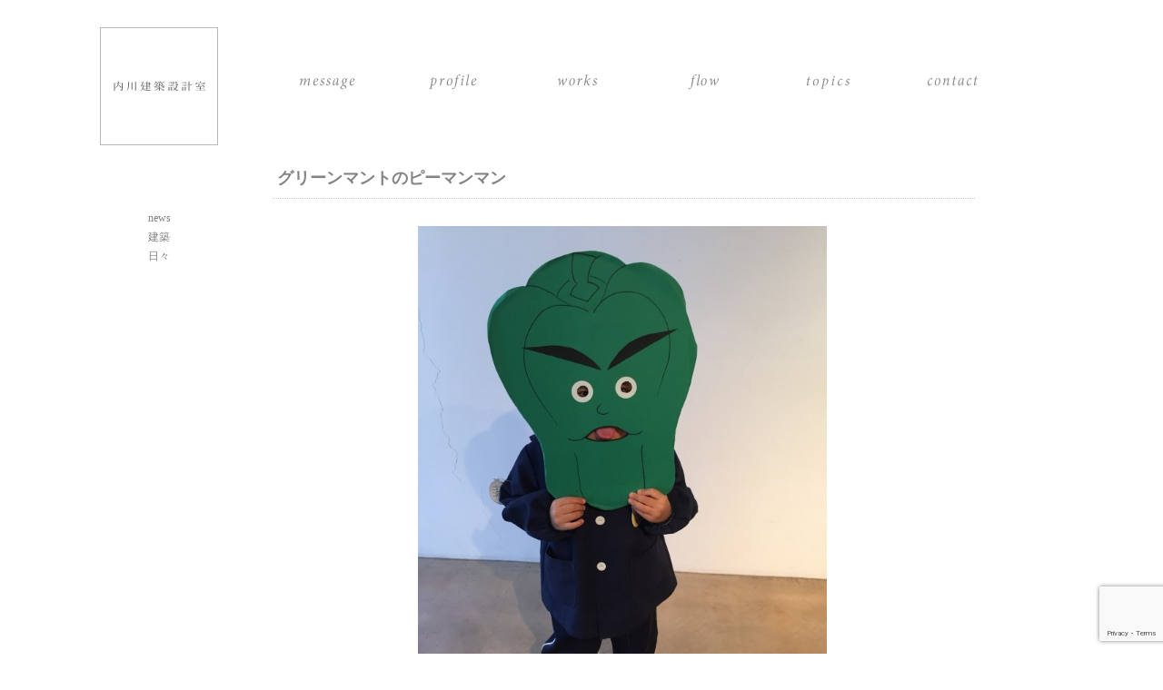

--- FILE ---
content_type: text/html; charset=UTF-8
request_url: https://uchikawa.jp/2053
body_size: 5015
content:
<!DOCTYPE html>
<!--[if IE 7]>
<html class="ie ie7" lang="ja">
<![endif]-->
<!--[if IE 8]>
<html class="ie ie8" lang="ja">
<![endif]-->
<!--[if !(IE 7) | !(IE 8) ]><!-->
<html lang="ja">
<!--<![endif]-->
<head>
<meta name='robots' content='max-image-preview:large' />
<link rel='dns-prefetch' href='//ajax.googleapis.com' />
<link rel='dns-prefetch' href='//www.google.com' />
<link rel='dns-prefetch' href='//use.typekit.net' />
<link rel='dns-prefetch' href='//s.w.org' />
		<script type="text/javascript">
			window._wpemojiSettings = {"baseUrl":"https:\/\/s.w.org\/images\/core\/emoji\/13.1.0\/72x72\/","ext":".png","svgUrl":"https:\/\/s.w.org\/images\/core\/emoji\/13.1.0\/svg\/","svgExt":".svg","source":{"concatemoji":"https:\/\/uchikawa.jp\/wp-includes\/js\/wp-emoji-release.min.js?ver=5.8.12"}};
			!function(e,a,t){var n,r,o,i=a.createElement("canvas"),p=i.getContext&&i.getContext("2d");function s(e,t){var a=String.fromCharCode;p.clearRect(0,0,i.width,i.height),p.fillText(a.apply(this,e),0,0);e=i.toDataURL();return p.clearRect(0,0,i.width,i.height),p.fillText(a.apply(this,t),0,0),e===i.toDataURL()}function c(e){var t=a.createElement("script");t.src=e,t.defer=t.type="text/javascript",a.getElementsByTagName("head")[0].appendChild(t)}for(o=Array("flag","emoji"),t.supports={everything:!0,everythingExceptFlag:!0},r=0;r<o.length;r++)t.supports[o[r]]=function(e){if(!p||!p.fillText)return!1;switch(p.textBaseline="top",p.font="600 32px Arial",e){case"flag":return s([127987,65039,8205,9895,65039],[127987,65039,8203,9895,65039])?!1:!s([55356,56826,55356,56819],[55356,56826,8203,55356,56819])&&!s([55356,57332,56128,56423,56128,56418,56128,56421,56128,56430,56128,56423,56128,56447],[55356,57332,8203,56128,56423,8203,56128,56418,8203,56128,56421,8203,56128,56430,8203,56128,56423,8203,56128,56447]);case"emoji":return!s([10084,65039,8205,55357,56613],[10084,65039,8203,55357,56613])}return!1}(o[r]),t.supports.everything=t.supports.everything&&t.supports[o[r]],"flag"!==o[r]&&(t.supports.everythingExceptFlag=t.supports.everythingExceptFlag&&t.supports[o[r]]);t.supports.everythingExceptFlag=t.supports.everythingExceptFlag&&!t.supports.flag,t.DOMReady=!1,t.readyCallback=function(){t.DOMReady=!0},t.supports.everything||(n=function(){t.readyCallback()},a.addEventListener?(a.addEventListener("DOMContentLoaded",n,!1),e.addEventListener("load",n,!1)):(e.attachEvent("onload",n),a.attachEvent("onreadystatechange",function(){"complete"===a.readyState&&t.readyCallback()})),(n=t.source||{}).concatemoji?c(n.concatemoji):n.wpemoji&&n.twemoji&&(c(n.twemoji),c(n.wpemoji)))}(window,document,window._wpemojiSettings);
		</script>
		<style type="text/css">
img.wp-smiley,
img.emoji {
	display: inline !important;
	border: none !important;
	box-shadow: none !important;
	height: 1em !important;
	width: 1em !important;
	margin: 0 .07em !important;
	vertical-align: -0.1em !important;
	background: none !important;
	padding: 0 !important;
}
</style>
	<link rel='stylesheet' id='wp-block-library-css'  href='https://uchikawa.jp/wp-includes/css/dist/block-library/style.min.css?ver=5.8.12' type='text/css' media='all' />
<link rel='stylesheet' id='contact-form-7-css'  href='https://uchikawa.jp/wp-content/plugins/contact-form-7/includes/css/styles.css?ver=5.4.2' type='text/css' media='all' />
<link rel='stylesheet' id='style_css-css'  href='https://uchikawa.jp/wp-content/themes/uchikawa/style.css?date=200227_1128&#038;ver=5.8.12' type='text/css' media='all' />
<link rel='stylesheet' id='hfq8xfj-css'  href='https://use.typekit.net/hfq8xfj.css?ver=5.8.12' type='text/css' media='all' />
<script type='text/javascript' src='https://ajax.googleapis.com/ajax/libs/jquery/3.4.1/jquery.min.js?ver=5.8.12' id='jquery20-js'></script>
<script type='text/javascript' src='https://uchikawa.jp/wp-content/themes/uchikawa/js/ofi.min.js?ver=5.8.12' id='of_fit-js'></script>
<script type='text/javascript' src='https://uchikawa.jp/wp-content/themes/uchikawa/js/ogn_script.js?date=20200212_1620&#038;ver=5.8.12' id='ogn_script-js'></script>
<link rel="https://api.w.org/" href="https://uchikawa.jp/wp-json/" /><link rel="alternate" type="application/json" href="https://uchikawa.jp/wp-json/wp/v2/posts/2053" /><link rel="EditURI" type="application/rsd+xml" title="RSD" href="https://uchikawa.jp/xmlrpc.php?rsd" />
<link rel="wlwmanifest" type="application/wlwmanifest+xml" href="https://uchikawa.jp/wp-includes/wlwmanifest.xml" /> 
<meta name="generator" content="WordPress 5.8.12" />
<link rel='shortlink' href='https://uchikawa.jp/?p=2053' />
<link rel="alternate" type="application/json+oembed" href="https://uchikawa.jp/wp-json/oembed/1.0/embed?url=https%3A%2F%2Fuchikawa.jp%2F2053" />
<link rel="alternate" type="text/xml+oembed" href="https://uchikawa.jp/wp-json/oembed/1.0/embed?url=https%3A%2F%2Fuchikawa.jp%2F2053&#038;format=xml" />

<!-- All in One SEO Pack 1.6.14.6 by Michael Torbert of Semper Fi Web Design[-1,-1] -->
<link rel="canonical" href="https://uchikawa.jp/2053" />
<!-- /all in one seo pack -->
<meta charset="UTF-8">
<title>グリーンマントのピーマンマン | </title>
<link rel="profile" href="http://gmpg.org/xfn/11">
<link rel="pingback" href="https://uchikawa.jp/xmlrpc.php">

<!--[if lt IE 9]>
<script src="https://uchikawa.jp/wp-content/themes/uchikawa/js/html5.js"></script>
<![endif]-->
<!-- マウスーバー imgswap-->
<link rel="stylesheet" type="text/css" href="https://uchikawa.jp/wp-content/themes/uchikawa/css/swapimage.css">
<script type="text/javascript" src="https://uchikawa.jp/wp-content/themes/uchikawa/js/swapimage.js"></script>
<!--3つごとに高さ統一-->
<script src="https://uchikawa.jp/wp-content/themes/uchikawa/js/jquery.tile.min.js"></script>
<script>
$(window).load(function() {	
 $(".works_box01").tile(3);
});
</script>
<!--image_fade-->
<script src="https://uchikawa.jp/wp-content/themes/uchikawa/js/image_fade.js"></script>
<meta name="viewport" content="width=1100">	
</head>
	

<body class="post-template-default single single-post postid-2053 single-format-standard">
<div id="wrapper01">
<div id="wrapper02">

	<div id="head"><h1 id="site_logo"><a href="https://uchikawa.jp"><img src="https://uchikawa.jp/wp-content/themes/uchikawa/img/site_logo.jpg" class="top_sitelogo" alt="内川建築設計室" /></a></h1><ul class="head_menu"><li><a href="https://uchikawa.jp/message"><img src="https://uchikawa.jp/wp-content/themes/uchikawa/img/menu_img/head_menu01g.png" alt="message" /><img src="https://uchikawa.jp/wp-content/themes/uchikawa/img/menu_img/head_menu01o.png" alt="message" /></a></li><li><a href="https://uchikawa.jp/profile"><img src="https://uchikawa.jp/wp-content/themes/uchikawa/img/menu_img/head_menu02g.png" alt="profile" /><img src="https://uchikawa.jp/wp-content/themes/uchikawa/img/menu_img/head_menu02o.png" alt="profile" /></a></li><li><a href="https://uchikawa.jp/category/works"><img src="https://uchikawa.jp/wp-content/themes/uchikawa/img/menu_img/head_menu03g.png" alt="works" /><img src="https://uchikawa.jp/wp-content/themes/uchikawa/img/menu_img/head_menu03o.png" alt="works" /></a></li><li><a href="https://uchikawa.jp/flow"><img src="https://uchikawa.jp/wp-content/themes/uchikawa/img/menu_img/head_menu04g.png" alt="flow" /><img src="https://uchikawa.jp/wp-content/themes/uchikawa/img/menu_img/head_menu04o.png" alt="flow" /></a></li><li class="topics"><p><img src="https://uchikawa.jp/wp-content/themes/uchikawa/img/menu_img/head_menu05g.png" alt="topics" /><img src="https://uchikawa.jp/wp-content/themes/uchikawa/img/menu_img/head_menu05o.png" alt="topics" /></p><ul class="sub_menu"><li><a href="https://uchikawa.jp/category/blog"><img src="https://uchikawa.jp/wp-content/themes/uchikawa/img/menu_img/head_menu07w.png" alt="blog" /><img src="https://uchikawa.jp/wp-content/themes/uchikawa/img/menu_img/head_menu07o.png" alt="blog" /></a></li><li><a href="https://uchikawa.jp/category/column"><img src="https://uchikawa.jp/wp-content/themes/uchikawa/img/menu_img/head_menu08w.png" alt="column" /><img src="https://uchikawa.jp/wp-content/themes/uchikawa/img/menu_img/head_menu08o.png" alt="column" /></a></li></ul></li><li><a href="https://uchikawa.jp/contact"><img src="https://uchikawa.jp/wp-content/themes/uchikawa/img/menu_img/head_menu06g.png" alt="contact" /><img src="https://uchikawa.jp/wp-content/themes/uchikawa/img/menu_img/head_menu06o.png" alt="contact" /></a></li></ul></div>


<div id="side_bar"><ul class="blog_side101">	<li class="cat-item cat-item-8"><a href="https://uchikawa.jp/category/blog/news" title="こちらでは主に内川建築設計室が企画するイベントや営業日時に関するお知らせを致します。
">news</a>
</li>
	<li class="cat-item cat-item-24"><a href="https://uchikawa.jp/category/blog/construction">建築</a>
</li>
	<li class="cat-item cat-item-7"><a href="https://uchikawa.jp/category/blog/day" title="こちらでは主に夫婦二人三脚で営む内川建築設計室の日常や日々の出来事を不適で書いて参ります。">日々</a>
</li>
</ul><div class="clr"></div></div>
	<div id="primary" class="content-area">
		<div id="content" class="site-content" role="main">
			
<article id="post-2053" class="post-2053 post type-post status-publish format-standard hentry category-blog category-day">
	
		<header class="works_entry-header">
			<h2 class="works_title">グリーンマントのピーマンマン</h2>
								</header><!-- .entry-header -->

	<div class="clr"></div>

<!--カスタムフィールド 画像挿入-->

<div id="mainimglist_box" ><div id="mainimglist" ><img src="https://uchikawa.jp/wp-content/uploads/2015/12/image-e1449298774267.jpg" alt="イメージ画像1" /></div></div>	
	<div class="clr"></div>

	<div class="entry-content">
		  			<p>昨日、息子の通っている幼稚園で『親子で絵本を楽しむ会』がありました。</p>
<p>これは毎年有志により、保護者達が園児にいくつか絵本の読み聞かせをするのですが、私はじゃんけんにより、ピーマンマン役をやらせて頂きました。<br />
ちょっとしたアクションシーンなどもあり、本番直前まで、相方のお母さんとポーズの確認をしたりと、久しぶりに緊張しました。<br />
写真のお面をつけて、ノドイタバイキンやハライタバイキンを色々な技を繰り出して退治するのですが、バイキンのコミカルな動きもあって、子ども達の笑い声が沢山聞けました。<br />
帰ってきた息子には技を教えて欲しいとせがまれ、主人を敵に見立てて伝授しました。<br />
二人で主人を思い切りやっつけるのですが、なかなかの快感。日頃の鬱憤も晴れるようです。(笑)</p>
<p>ＹＯ</p>
			</div>

			</article>


		</div><!-- #content -->
		
		<div class="post_pagination_wrap">
			<a href="https://uchikawa.jp/2040" rel="prev"><div class="tx prev">Prev</div><div class="tl">エスキス</div></a><a href="https://uchikawa.jp/2065" rel="next"><div class="tx next">Next</div><div class="tl">富士山</div></a>		</div>
				
			
	</div><!-- #primary -->




</div>

<div class="clr"></div>


<div id="wrapper03">
		<ul class="foot_menu_list">
			<li><a href="/message" >私達の思い</a></li>
			<li><a href="/profile" >自己紹介</a></li>
			<li><a href="/category/works" >作品</a></li>
			<li><a href="/flow" >仕事の流れ</a></li>
			<li><a href="/category/blog" class="topics">トピックス</a>
						<ul class="sub_menu">
							<li><a href="/category/blog" >−ブログ</a></li>
							<li><a href="/category/column" >−コラム</a></li>
				</ul>
			</li>
			<li><a href="/contact" >問い合わせ</a></li>
		</ul>


	<p class="footer_catch">岐阜、名古屋を中心に愛知、三重、静岡、長野など様々な地域で活動する夫婦二人の建築設計事務所です</p>
</div>



</div>



<script>
  (function(i,s,o,g,r,a,m){i['GoogleAnalyticsObject']=r;i[r]=i[r]||function(){
  (i[r].q=i[r].q||[]).push(arguments)},i[r].l=1*new Date();a=s.createElement(o),
  m=s.getElementsByTagName(o)[0];a.async=1;a.src=g;m.parentNode.insertBefore(a,m)
  })(window,document,'script','//www.google-analytics.com/analytics.js','ga');

  ga('create', 'UA-57296454-1', 'auto');
  ga('send', 'pageview');

</script>

<script type='text/javascript' src='https://uchikawa.jp/wp-includes/js/dist/vendor/regenerator-runtime.min.js?ver=0.13.7' id='regenerator-runtime-js'></script>
<script type='text/javascript' src='https://uchikawa.jp/wp-includes/js/dist/vendor/wp-polyfill.min.js?ver=3.15.0' id='wp-polyfill-js'></script>
<script type='text/javascript' id='contact-form-7-js-extra'>
/* <![CDATA[ */
var wpcf7 = {"api":{"root":"https:\/\/uchikawa.jp\/wp-json\/","namespace":"contact-form-7\/v1"}};
/* ]]> */
</script>
<script type='text/javascript' src='https://uchikawa.jp/wp-content/plugins/contact-form-7/includes/js/index.js?ver=5.4.2' id='contact-form-7-js'></script>
<script type='text/javascript' src='https://www.google.com/recaptcha/api.js?render=6LfzPj0cAAAAACrbCaymqORNWJpOtyVNA3N6GDNx&#038;ver=3.0' id='google-recaptcha-js'></script>
<script type='text/javascript' id='wpcf7-recaptcha-js-extra'>
/* <![CDATA[ */
var wpcf7_recaptcha = {"sitekey":"6LfzPj0cAAAAACrbCaymqORNWJpOtyVNA3N6GDNx","actions":{"homepage":"homepage","contactform":"contactform"}};
/* ]]> */
</script>
<script type='text/javascript' src='https://uchikawa.jp/wp-content/plugins/contact-form-7/modules/recaptcha/index.js?ver=5.4.2' id='wpcf7-recaptcha-js'></script>
<script type='text/javascript' src='https://uchikawa.jp/wp-includes/js/wp-embed.min.js?ver=5.8.12' id='wp-embed-js'></script>
</body>
</html>

--- FILE ---
content_type: text/html; charset=utf-8
request_url: https://www.google.com/recaptcha/api2/anchor?ar=1&k=6LfzPj0cAAAAACrbCaymqORNWJpOtyVNA3N6GDNx&co=aHR0cHM6Ly91Y2hpa2F3YS5qcDo0NDM.&hl=en&v=PoyoqOPhxBO7pBk68S4YbpHZ&size=invisible&anchor-ms=20000&execute-ms=30000&cb=my6bats7oetw
body_size: 48858
content:
<!DOCTYPE HTML><html dir="ltr" lang="en"><head><meta http-equiv="Content-Type" content="text/html; charset=UTF-8">
<meta http-equiv="X-UA-Compatible" content="IE=edge">
<title>reCAPTCHA</title>
<style type="text/css">
/* cyrillic-ext */
@font-face {
  font-family: 'Roboto';
  font-style: normal;
  font-weight: 400;
  font-stretch: 100%;
  src: url(//fonts.gstatic.com/s/roboto/v48/KFO7CnqEu92Fr1ME7kSn66aGLdTylUAMa3GUBHMdazTgWw.woff2) format('woff2');
  unicode-range: U+0460-052F, U+1C80-1C8A, U+20B4, U+2DE0-2DFF, U+A640-A69F, U+FE2E-FE2F;
}
/* cyrillic */
@font-face {
  font-family: 'Roboto';
  font-style: normal;
  font-weight: 400;
  font-stretch: 100%;
  src: url(//fonts.gstatic.com/s/roboto/v48/KFO7CnqEu92Fr1ME7kSn66aGLdTylUAMa3iUBHMdazTgWw.woff2) format('woff2');
  unicode-range: U+0301, U+0400-045F, U+0490-0491, U+04B0-04B1, U+2116;
}
/* greek-ext */
@font-face {
  font-family: 'Roboto';
  font-style: normal;
  font-weight: 400;
  font-stretch: 100%;
  src: url(//fonts.gstatic.com/s/roboto/v48/KFO7CnqEu92Fr1ME7kSn66aGLdTylUAMa3CUBHMdazTgWw.woff2) format('woff2');
  unicode-range: U+1F00-1FFF;
}
/* greek */
@font-face {
  font-family: 'Roboto';
  font-style: normal;
  font-weight: 400;
  font-stretch: 100%;
  src: url(//fonts.gstatic.com/s/roboto/v48/KFO7CnqEu92Fr1ME7kSn66aGLdTylUAMa3-UBHMdazTgWw.woff2) format('woff2');
  unicode-range: U+0370-0377, U+037A-037F, U+0384-038A, U+038C, U+038E-03A1, U+03A3-03FF;
}
/* math */
@font-face {
  font-family: 'Roboto';
  font-style: normal;
  font-weight: 400;
  font-stretch: 100%;
  src: url(//fonts.gstatic.com/s/roboto/v48/KFO7CnqEu92Fr1ME7kSn66aGLdTylUAMawCUBHMdazTgWw.woff2) format('woff2');
  unicode-range: U+0302-0303, U+0305, U+0307-0308, U+0310, U+0312, U+0315, U+031A, U+0326-0327, U+032C, U+032F-0330, U+0332-0333, U+0338, U+033A, U+0346, U+034D, U+0391-03A1, U+03A3-03A9, U+03B1-03C9, U+03D1, U+03D5-03D6, U+03F0-03F1, U+03F4-03F5, U+2016-2017, U+2034-2038, U+203C, U+2040, U+2043, U+2047, U+2050, U+2057, U+205F, U+2070-2071, U+2074-208E, U+2090-209C, U+20D0-20DC, U+20E1, U+20E5-20EF, U+2100-2112, U+2114-2115, U+2117-2121, U+2123-214F, U+2190, U+2192, U+2194-21AE, U+21B0-21E5, U+21F1-21F2, U+21F4-2211, U+2213-2214, U+2216-22FF, U+2308-230B, U+2310, U+2319, U+231C-2321, U+2336-237A, U+237C, U+2395, U+239B-23B7, U+23D0, U+23DC-23E1, U+2474-2475, U+25AF, U+25B3, U+25B7, U+25BD, U+25C1, U+25CA, U+25CC, U+25FB, U+266D-266F, U+27C0-27FF, U+2900-2AFF, U+2B0E-2B11, U+2B30-2B4C, U+2BFE, U+3030, U+FF5B, U+FF5D, U+1D400-1D7FF, U+1EE00-1EEFF;
}
/* symbols */
@font-face {
  font-family: 'Roboto';
  font-style: normal;
  font-weight: 400;
  font-stretch: 100%;
  src: url(//fonts.gstatic.com/s/roboto/v48/KFO7CnqEu92Fr1ME7kSn66aGLdTylUAMaxKUBHMdazTgWw.woff2) format('woff2');
  unicode-range: U+0001-000C, U+000E-001F, U+007F-009F, U+20DD-20E0, U+20E2-20E4, U+2150-218F, U+2190, U+2192, U+2194-2199, U+21AF, U+21E6-21F0, U+21F3, U+2218-2219, U+2299, U+22C4-22C6, U+2300-243F, U+2440-244A, U+2460-24FF, U+25A0-27BF, U+2800-28FF, U+2921-2922, U+2981, U+29BF, U+29EB, U+2B00-2BFF, U+4DC0-4DFF, U+FFF9-FFFB, U+10140-1018E, U+10190-1019C, U+101A0, U+101D0-101FD, U+102E0-102FB, U+10E60-10E7E, U+1D2C0-1D2D3, U+1D2E0-1D37F, U+1F000-1F0FF, U+1F100-1F1AD, U+1F1E6-1F1FF, U+1F30D-1F30F, U+1F315, U+1F31C, U+1F31E, U+1F320-1F32C, U+1F336, U+1F378, U+1F37D, U+1F382, U+1F393-1F39F, U+1F3A7-1F3A8, U+1F3AC-1F3AF, U+1F3C2, U+1F3C4-1F3C6, U+1F3CA-1F3CE, U+1F3D4-1F3E0, U+1F3ED, U+1F3F1-1F3F3, U+1F3F5-1F3F7, U+1F408, U+1F415, U+1F41F, U+1F426, U+1F43F, U+1F441-1F442, U+1F444, U+1F446-1F449, U+1F44C-1F44E, U+1F453, U+1F46A, U+1F47D, U+1F4A3, U+1F4B0, U+1F4B3, U+1F4B9, U+1F4BB, U+1F4BF, U+1F4C8-1F4CB, U+1F4D6, U+1F4DA, U+1F4DF, U+1F4E3-1F4E6, U+1F4EA-1F4ED, U+1F4F7, U+1F4F9-1F4FB, U+1F4FD-1F4FE, U+1F503, U+1F507-1F50B, U+1F50D, U+1F512-1F513, U+1F53E-1F54A, U+1F54F-1F5FA, U+1F610, U+1F650-1F67F, U+1F687, U+1F68D, U+1F691, U+1F694, U+1F698, U+1F6AD, U+1F6B2, U+1F6B9-1F6BA, U+1F6BC, U+1F6C6-1F6CF, U+1F6D3-1F6D7, U+1F6E0-1F6EA, U+1F6F0-1F6F3, U+1F6F7-1F6FC, U+1F700-1F7FF, U+1F800-1F80B, U+1F810-1F847, U+1F850-1F859, U+1F860-1F887, U+1F890-1F8AD, U+1F8B0-1F8BB, U+1F8C0-1F8C1, U+1F900-1F90B, U+1F93B, U+1F946, U+1F984, U+1F996, U+1F9E9, U+1FA00-1FA6F, U+1FA70-1FA7C, U+1FA80-1FA89, U+1FA8F-1FAC6, U+1FACE-1FADC, U+1FADF-1FAE9, U+1FAF0-1FAF8, U+1FB00-1FBFF;
}
/* vietnamese */
@font-face {
  font-family: 'Roboto';
  font-style: normal;
  font-weight: 400;
  font-stretch: 100%;
  src: url(//fonts.gstatic.com/s/roboto/v48/KFO7CnqEu92Fr1ME7kSn66aGLdTylUAMa3OUBHMdazTgWw.woff2) format('woff2');
  unicode-range: U+0102-0103, U+0110-0111, U+0128-0129, U+0168-0169, U+01A0-01A1, U+01AF-01B0, U+0300-0301, U+0303-0304, U+0308-0309, U+0323, U+0329, U+1EA0-1EF9, U+20AB;
}
/* latin-ext */
@font-face {
  font-family: 'Roboto';
  font-style: normal;
  font-weight: 400;
  font-stretch: 100%;
  src: url(//fonts.gstatic.com/s/roboto/v48/KFO7CnqEu92Fr1ME7kSn66aGLdTylUAMa3KUBHMdazTgWw.woff2) format('woff2');
  unicode-range: U+0100-02BA, U+02BD-02C5, U+02C7-02CC, U+02CE-02D7, U+02DD-02FF, U+0304, U+0308, U+0329, U+1D00-1DBF, U+1E00-1E9F, U+1EF2-1EFF, U+2020, U+20A0-20AB, U+20AD-20C0, U+2113, U+2C60-2C7F, U+A720-A7FF;
}
/* latin */
@font-face {
  font-family: 'Roboto';
  font-style: normal;
  font-weight: 400;
  font-stretch: 100%;
  src: url(//fonts.gstatic.com/s/roboto/v48/KFO7CnqEu92Fr1ME7kSn66aGLdTylUAMa3yUBHMdazQ.woff2) format('woff2');
  unicode-range: U+0000-00FF, U+0131, U+0152-0153, U+02BB-02BC, U+02C6, U+02DA, U+02DC, U+0304, U+0308, U+0329, U+2000-206F, U+20AC, U+2122, U+2191, U+2193, U+2212, U+2215, U+FEFF, U+FFFD;
}
/* cyrillic-ext */
@font-face {
  font-family: 'Roboto';
  font-style: normal;
  font-weight: 500;
  font-stretch: 100%;
  src: url(//fonts.gstatic.com/s/roboto/v48/KFO7CnqEu92Fr1ME7kSn66aGLdTylUAMa3GUBHMdazTgWw.woff2) format('woff2');
  unicode-range: U+0460-052F, U+1C80-1C8A, U+20B4, U+2DE0-2DFF, U+A640-A69F, U+FE2E-FE2F;
}
/* cyrillic */
@font-face {
  font-family: 'Roboto';
  font-style: normal;
  font-weight: 500;
  font-stretch: 100%;
  src: url(//fonts.gstatic.com/s/roboto/v48/KFO7CnqEu92Fr1ME7kSn66aGLdTylUAMa3iUBHMdazTgWw.woff2) format('woff2');
  unicode-range: U+0301, U+0400-045F, U+0490-0491, U+04B0-04B1, U+2116;
}
/* greek-ext */
@font-face {
  font-family: 'Roboto';
  font-style: normal;
  font-weight: 500;
  font-stretch: 100%;
  src: url(//fonts.gstatic.com/s/roboto/v48/KFO7CnqEu92Fr1ME7kSn66aGLdTylUAMa3CUBHMdazTgWw.woff2) format('woff2');
  unicode-range: U+1F00-1FFF;
}
/* greek */
@font-face {
  font-family: 'Roboto';
  font-style: normal;
  font-weight: 500;
  font-stretch: 100%;
  src: url(//fonts.gstatic.com/s/roboto/v48/KFO7CnqEu92Fr1ME7kSn66aGLdTylUAMa3-UBHMdazTgWw.woff2) format('woff2');
  unicode-range: U+0370-0377, U+037A-037F, U+0384-038A, U+038C, U+038E-03A1, U+03A3-03FF;
}
/* math */
@font-face {
  font-family: 'Roboto';
  font-style: normal;
  font-weight: 500;
  font-stretch: 100%;
  src: url(//fonts.gstatic.com/s/roboto/v48/KFO7CnqEu92Fr1ME7kSn66aGLdTylUAMawCUBHMdazTgWw.woff2) format('woff2');
  unicode-range: U+0302-0303, U+0305, U+0307-0308, U+0310, U+0312, U+0315, U+031A, U+0326-0327, U+032C, U+032F-0330, U+0332-0333, U+0338, U+033A, U+0346, U+034D, U+0391-03A1, U+03A3-03A9, U+03B1-03C9, U+03D1, U+03D5-03D6, U+03F0-03F1, U+03F4-03F5, U+2016-2017, U+2034-2038, U+203C, U+2040, U+2043, U+2047, U+2050, U+2057, U+205F, U+2070-2071, U+2074-208E, U+2090-209C, U+20D0-20DC, U+20E1, U+20E5-20EF, U+2100-2112, U+2114-2115, U+2117-2121, U+2123-214F, U+2190, U+2192, U+2194-21AE, U+21B0-21E5, U+21F1-21F2, U+21F4-2211, U+2213-2214, U+2216-22FF, U+2308-230B, U+2310, U+2319, U+231C-2321, U+2336-237A, U+237C, U+2395, U+239B-23B7, U+23D0, U+23DC-23E1, U+2474-2475, U+25AF, U+25B3, U+25B7, U+25BD, U+25C1, U+25CA, U+25CC, U+25FB, U+266D-266F, U+27C0-27FF, U+2900-2AFF, U+2B0E-2B11, U+2B30-2B4C, U+2BFE, U+3030, U+FF5B, U+FF5D, U+1D400-1D7FF, U+1EE00-1EEFF;
}
/* symbols */
@font-face {
  font-family: 'Roboto';
  font-style: normal;
  font-weight: 500;
  font-stretch: 100%;
  src: url(//fonts.gstatic.com/s/roboto/v48/KFO7CnqEu92Fr1ME7kSn66aGLdTylUAMaxKUBHMdazTgWw.woff2) format('woff2');
  unicode-range: U+0001-000C, U+000E-001F, U+007F-009F, U+20DD-20E0, U+20E2-20E4, U+2150-218F, U+2190, U+2192, U+2194-2199, U+21AF, U+21E6-21F0, U+21F3, U+2218-2219, U+2299, U+22C4-22C6, U+2300-243F, U+2440-244A, U+2460-24FF, U+25A0-27BF, U+2800-28FF, U+2921-2922, U+2981, U+29BF, U+29EB, U+2B00-2BFF, U+4DC0-4DFF, U+FFF9-FFFB, U+10140-1018E, U+10190-1019C, U+101A0, U+101D0-101FD, U+102E0-102FB, U+10E60-10E7E, U+1D2C0-1D2D3, U+1D2E0-1D37F, U+1F000-1F0FF, U+1F100-1F1AD, U+1F1E6-1F1FF, U+1F30D-1F30F, U+1F315, U+1F31C, U+1F31E, U+1F320-1F32C, U+1F336, U+1F378, U+1F37D, U+1F382, U+1F393-1F39F, U+1F3A7-1F3A8, U+1F3AC-1F3AF, U+1F3C2, U+1F3C4-1F3C6, U+1F3CA-1F3CE, U+1F3D4-1F3E0, U+1F3ED, U+1F3F1-1F3F3, U+1F3F5-1F3F7, U+1F408, U+1F415, U+1F41F, U+1F426, U+1F43F, U+1F441-1F442, U+1F444, U+1F446-1F449, U+1F44C-1F44E, U+1F453, U+1F46A, U+1F47D, U+1F4A3, U+1F4B0, U+1F4B3, U+1F4B9, U+1F4BB, U+1F4BF, U+1F4C8-1F4CB, U+1F4D6, U+1F4DA, U+1F4DF, U+1F4E3-1F4E6, U+1F4EA-1F4ED, U+1F4F7, U+1F4F9-1F4FB, U+1F4FD-1F4FE, U+1F503, U+1F507-1F50B, U+1F50D, U+1F512-1F513, U+1F53E-1F54A, U+1F54F-1F5FA, U+1F610, U+1F650-1F67F, U+1F687, U+1F68D, U+1F691, U+1F694, U+1F698, U+1F6AD, U+1F6B2, U+1F6B9-1F6BA, U+1F6BC, U+1F6C6-1F6CF, U+1F6D3-1F6D7, U+1F6E0-1F6EA, U+1F6F0-1F6F3, U+1F6F7-1F6FC, U+1F700-1F7FF, U+1F800-1F80B, U+1F810-1F847, U+1F850-1F859, U+1F860-1F887, U+1F890-1F8AD, U+1F8B0-1F8BB, U+1F8C0-1F8C1, U+1F900-1F90B, U+1F93B, U+1F946, U+1F984, U+1F996, U+1F9E9, U+1FA00-1FA6F, U+1FA70-1FA7C, U+1FA80-1FA89, U+1FA8F-1FAC6, U+1FACE-1FADC, U+1FADF-1FAE9, U+1FAF0-1FAF8, U+1FB00-1FBFF;
}
/* vietnamese */
@font-face {
  font-family: 'Roboto';
  font-style: normal;
  font-weight: 500;
  font-stretch: 100%;
  src: url(//fonts.gstatic.com/s/roboto/v48/KFO7CnqEu92Fr1ME7kSn66aGLdTylUAMa3OUBHMdazTgWw.woff2) format('woff2');
  unicode-range: U+0102-0103, U+0110-0111, U+0128-0129, U+0168-0169, U+01A0-01A1, U+01AF-01B0, U+0300-0301, U+0303-0304, U+0308-0309, U+0323, U+0329, U+1EA0-1EF9, U+20AB;
}
/* latin-ext */
@font-face {
  font-family: 'Roboto';
  font-style: normal;
  font-weight: 500;
  font-stretch: 100%;
  src: url(//fonts.gstatic.com/s/roboto/v48/KFO7CnqEu92Fr1ME7kSn66aGLdTylUAMa3KUBHMdazTgWw.woff2) format('woff2');
  unicode-range: U+0100-02BA, U+02BD-02C5, U+02C7-02CC, U+02CE-02D7, U+02DD-02FF, U+0304, U+0308, U+0329, U+1D00-1DBF, U+1E00-1E9F, U+1EF2-1EFF, U+2020, U+20A0-20AB, U+20AD-20C0, U+2113, U+2C60-2C7F, U+A720-A7FF;
}
/* latin */
@font-face {
  font-family: 'Roboto';
  font-style: normal;
  font-weight: 500;
  font-stretch: 100%;
  src: url(//fonts.gstatic.com/s/roboto/v48/KFO7CnqEu92Fr1ME7kSn66aGLdTylUAMa3yUBHMdazQ.woff2) format('woff2');
  unicode-range: U+0000-00FF, U+0131, U+0152-0153, U+02BB-02BC, U+02C6, U+02DA, U+02DC, U+0304, U+0308, U+0329, U+2000-206F, U+20AC, U+2122, U+2191, U+2193, U+2212, U+2215, U+FEFF, U+FFFD;
}
/* cyrillic-ext */
@font-face {
  font-family: 'Roboto';
  font-style: normal;
  font-weight: 900;
  font-stretch: 100%;
  src: url(//fonts.gstatic.com/s/roboto/v48/KFO7CnqEu92Fr1ME7kSn66aGLdTylUAMa3GUBHMdazTgWw.woff2) format('woff2');
  unicode-range: U+0460-052F, U+1C80-1C8A, U+20B4, U+2DE0-2DFF, U+A640-A69F, U+FE2E-FE2F;
}
/* cyrillic */
@font-face {
  font-family: 'Roboto';
  font-style: normal;
  font-weight: 900;
  font-stretch: 100%;
  src: url(//fonts.gstatic.com/s/roboto/v48/KFO7CnqEu92Fr1ME7kSn66aGLdTylUAMa3iUBHMdazTgWw.woff2) format('woff2');
  unicode-range: U+0301, U+0400-045F, U+0490-0491, U+04B0-04B1, U+2116;
}
/* greek-ext */
@font-face {
  font-family: 'Roboto';
  font-style: normal;
  font-weight: 900;
  font-stretch: 100%;
  src: url(//fonts.gstatic.com/s/roboto/v48/KFO7CnqEu92Fr1ME7kSn66aGLdTylUAMa3CUBHMdazTgWw.woff2) format('woff2');
  unicode-range: U+1F00-1FFF;
}
/* greek */
@font-face {
  font-family: 'Roboto';
  font-style: normal;
  font-weight: 900;
  font-stretch: 100%;
  src: url(//fonts.gstatic.com/s/roboto/v48/KFO7CnqEu92Fr1ME7kSn66aGLdTylUAMa3-UBHMdazTgWw.woff2) format('woff2');
  unicode-range: U+0370-0377, U+037A-037F, U+0384-038A, U+038C, U+038E-03A1, U+03A3-03FF;
}
/* math */
@font-face {
  font-family: 'Roboto';
  font-style: normal;
  font-weight: 900;
  font-stretch: 100%;
  src: url(//fonts.gstatic.com/s/roboto/v48/KFO7CnqEu92Fr1ME7kSn66aGLdTylUAMawCUBHMdazTgWw.woff2) format('woff2');
  unicode-range: U+0302-0303, U+0305, U+0307-0308, U+0310, U+0312, U+0315, U+031A, U+0326-0327, U+032C, U+032F-0330, U+0332-0333, U+0338, U+033A, U+0346, U+034D, U+0391-03A1, U+03A3-03A9, U+03B1-03C9, U+03D1, U+03D5-03D6, U+03F0-03F1, U+03F4-03F5, U+2016-2017, U+2034-2038, U+203C, U+2040, U+2043, U+2047, U+2050, U+2057, U+205F, U+2070-2071, U+2074-208E, U+2090-209C, U+20D0-20DC, U+20E1, U+20E5-20EF, U+2100-2112, U+2114-2115, U+2117-2121, U+2123-214F, U+2190, U+2192, U+2194-21AE, U+21B0-21E5, U+21F1-21F2, U+21F4-2211, U+2213-2214, U+2216-22FF, U+2308-230B, U+2310, U+2319, U+231C-2321, U+2336-237A, U+237C, U+2395, U+239B-23B7, U+23D0, U+23DC-23E1, U+2474-2475, U+25AF, U+25B3, U+25B7, U+25BD, U+25C1, U+25CA, U+25CC, U+25FB, U+266D-266F, U+27C0-27FF, U+2900-2AFF, U+2B0E-2B11, U+2B30-2B4C, U+2BFE, U+3030, U+FF5B, U+FF5D, U+1D400-1D7FF, U+1EE00-1EEFF;
}
/* symbols */
@font-face {
  font-family: 'Roboto';
  font-style: normal;
  font-weight: 900;
  font-stretch: 100%;
  src: url(//fonts.gstatic.com/s/roboto/v48/KFO7CnqEu92Fr1ME7kSn66aGLdTylUAMaxKUBHMdazTgWw.woff2) format('woff2');
  unicode-range: U+0001-000C, U+000E-001F, U+007F-009F, U+20DD-20E0, U+20E2-20E4, U+2150-218F, U+2190, U+2192, U+2194-2199, U+21AF, U+21E6-21F0, U+21F3, U+2218-2219, U+2299, U+22C4-22C6, U+2300-243F, U+2440-244A, U+2460-24FF, U+25A0-27BF, U+2800-28FF, U+2921-2922, U+2981, U+29BF, U+29EB, U+2B00-2BFF, U+4DC0-4DFF, U+FFF9-FFFB, U+10140-1018E, U+10190-1019C, U+101A0, U+101D0-101FD, U+102E0-102FB, U+10E60-10E7E, U+1D2C0-1D2D3, U+1D2E0-1D37F, U+1F000-1F0FF, U+1F100-1F1AD, U+1F1E6-1F1FF, U+1F30D-1F30F, U+1F315, U+1F31C, U+1F31E, U+1F320-1F32C, U+1F336, U+1F378, U+1F37D, U+1F382, U+1F393-1F39F, U+1F3A7-1F3A8, U+1F3AC-1F3AF, U+1F3C2, U+1F3C4-1F3C6, U+1F3CA-1F3CE, U+1F3D4-1F3E0, U+1F3ED, U+1F3F1-1F3F3, U+1F3F5-1F3F7, U+1F408, U+1F415, U+1F41F, U+1F426, U+1F43F, U+1F441-1F442, U+1F444, U+1F446-1F449, U+1F44C-1F44E, U+1F453, U+1F46A, U+1F47D, U+1F4A3, U+1F4B0, U+1F4B3, U+1F4B9, U+1F4BB, U+1F4BF, U+1F4C8-1F4CB, U+1F4D6, U+1F4DA, U+1F4DF, U+1F4E3-1F4E6, U+1F4EA-1F4ED, U+1F4F7, U+1F4F9-1F4FB, U+1F4FD-1F4FE, U+1F503, U+1F507-1F50B, U+1F50D, U+1F512-1F513, U+1F53E-1F54A, U+1F54F-1F5FA, U+1F610, U+1F650-1F67F, U+1F687, U+1F68D, U+1F691, U+1F694, U+1F698, U+1F6AD, U+1F6B2, U+1F6B9-1F6BA, U+1F6BC, U+1F6C6-1F6CF, U+1F6D3-1F6D7, U+1F6E0-1F6EA, U+1F6F0-1F6F3, U+1F6F7-1F6FC, U+1F700-1F7FF, U+1F800-1F80B, U+1F810-1F847, U+1F850-1F859, U+1F860-1F887, U+1F890-1F8AD, U+1F8B0-1F8BB, U+1F8C0-1F8C1, U+1F900-1F90B, U+1F93B, U+1F946, U+1F984, U+1F996, U+1F9E9, U+1FA00-1FA6F, U+1FA70-1FA7C, U+1FA80-1FA89, U+1FA8F-1FAC6, U+1FACE-1FADC, U+1FADF-1FAE9, U+1FAF0-1FAF8, U+1FB00-1FBFF;
}
/* vietnamese */
@font-face {
  font-family: 'Roboto';
  font-style: normal;
  font-weight: 900;
  font-stretch: 100%;
  src: url(//fonts.gstatic.com/s/roboto/v48/KFO7CnqEu92Fr1ME7kSn66aGLdTylUAMa3OUBHMdazTgWw.woff2) format('woff2');
  unicode-range: U+0102-0103, U+0110-0111, U+0128-0129, U+0168-0169, U+01A0-01A1, U+01AF-01B0, U+0300-0301, U+0303-0304, U+0308-0309, U+0323, U+0329, U+1EA0-1EF9, U+20AB;
}
/* latin-ext */
@font-face {
  font-family: 'Roboto';
  font-style: normal;
  font-weight: 900;
  font-stretch: 100%;
  src: url(//fonts.gstatic.com/s/roboto/v48/KFO7CnqEu92Fr1ME7kSn66aGLdTylUAMa3KUBHMdazTgWw.woff2) format('woff2');
  unicode-range: U+0100-02BA, U+02BD-02C5, U+02C7-02CC, U+02CE-02D7, U+02DD-02FF, U+0304, U+0308, U+0329, U+1D00-1DBF, U+1E00-1E9F, U+1EF2-1EFF, U+2020, U+20A0-20AB, U+20AD-20C0, U+2113, U+2C60-2C7F, U+A720-A7FF;
}
/* latin */
@font-face {
  font-family: 'Roboto';
  font-style: normal;
  font-weight: 900;
  font-stretch: 100%;
  src: url(//fonts.gstatic.com/s/roboto/v48/KFO7CnqEu92Fr1ME7kSn66aGLdTylUAMa3yUBHMdazQ.woff2) format('woff2');
  unicode-range: U+0000-00FF, U+0131, U+0152-0153, U+02BB-02BC, U+02C6, U+02DA, U+02DC, U+0304, U+0308, U+0329, U+2000-206F, U+20AC, U+2122, U+2191, U+2193, U+2212, U+2215, U+FEFF, U+FFFD;
}

</style>
<link rel="stylesheet" type="text/css" href="https://www.gstatic.com/recaptcha/releases/PoyoqOPhxBO7pBk68S4YbpHZ/styles__ltr.css">
<script nonce="JSTrh8Kbysx3RRFVCAG-XA" type="text/javascript">window['__recaptcha_api'] = 'https://www.google.com/recaptcha/api2/';</script>
<script type="text/javascript" src="https://www.gstatic.com/recaptcha/releases/PoyoqOPhxBO7pBk68S4YbpHZ/recaptcha__en.js" nonce="JSTrh8Kbysx3RRFVCAG-XA">
      
    </script></head>
<body><div id="rc-anchor-alert" class="rc-anchor-alert"></div>
<input type="hidden" id="recaptcha-token" value="[base64]">
<script type="text/javascript" nonce="JSTrh8Kbysx3RRFVCAG-XA">
      recaptcha.anchor.Main.init("[\x22ainput\x22,[\x22bgdata\x22,\x22\x22,\[base64]/[base64]/[base64]/[base64]/[base64]/[base64]/KGcoTywyNTMsTy5PKSxVRyhPLEMpKTpnKE8sMjUzLEMpLE8pKSxsKSksTykpfSxieT1mdW5jdGlvbihDLE8sdSxsKXtmb3IobD0odT1SKEMpLDApO08+MDtPLS0pbD1sPDw4fFooQyk7ZyhDLHUsbCl9LFVHPWZ1bmN0aW9uKEMsTyl7Qy5pLmxlbmd0aD4xMDQ/[base64]/[base64]/[base64]/[base64]/[base64]/[base64]/[base64]\\u003d\x22,\[base64]\\u003d\\u003d\x22,\[base64]/ChADChsO7McKgWFw/JXvCsMOIPVbDuMO+w7HDsMOrHTIEwqnDlQDDkMKyw65pw6Q0FsKfNsKQcMK6HwPDgk3ChcO0JE5pw5NpwqtJwrHDulsySlc/IcOfw7FNRgXCncKQVcKCB8Kfw6lBw7PDvB7ChFnChQbDjsKVLcKKB2prEjJadcK4PMOgEcObA3QRw7zCqG/DqcOpdsKVwpnCs8O9wqpsdMKYwp3CswTCgMKRwq3CiSFrwptSw4zCvsKxw4HClH3DmxcMwqvCrcK+w4wcwpXDkQkOwrDCpFhZNsOUGMO3w4dUw6d2w57CicOUAAl6w7JPw73CkErDgFvDjV/Dg2whw71iYsKjZX/DjCEmZXI7bcKUwpLCqxB1w4/DhMO1w4zDhGdZJVUQw5jDskjDols/[base64]/DjMKgw7PCr8KKf8OkwqQqbjkEUyLCmTLCgsOqNcKrb2zCg1ZJfMKlwqh3w6ZwwqTCoMOnwq7CusKCDcOnWgnDt8O8wq3Cu1dtwqUoRsKOw5JPUMOYG07DulzCljYJPsKraXLDlMKKwqrCrwXDvzrCq8KIRXFJwq3CjjzCi3vCkCB4HcKaWMO6GVDDp8KIwp3DjsK6cS/Cj3U6J8OLC8OFwqh8w6zCk8OgMsKjw6TCrD3Cog/CqVURXsKeVTMmw57CmxxGRMO4wqbChV7DiTwcwp5Owr0zKXXCtkDDlHXDvgfDqEzDkTHCmcOKwpIdw49ew4bCgm5Ewr1XwrDCpGHCq8Kiw4DDhsOhRcOIwr1tLQ9uwrrCncOyw4E5w6PCssKPESbDoBDDo2/ClsOlZ8OPw5h1w7hpwq5tw406w4ULw7bDhMKWbcO0wqnDgsKkR8KEScK7P8K6McOnw4DCsUgKw64Uwrc+wo/DgXrDv03CoDDDmGfDvzrCmjo2QhskwrLCmDzDocKFDjY2ACLDg8KNahjDgWDDsgHCvcK4w6TDkcK9Ak3DsB8cwr0yw4BHwodhwqJ/[base64]/Cjgcewrcfwqdiw4DCkwdbQ8Kww5nDksKsc0kVHsOSw4NPw6jCsU0kwpbDs8OGwoPCscKowq7Cq8KFJsKiwpt4wrI4wq1mw5jCiA05w6HCiT/DtmHDkDF5O8KFwrJ/w7UlNMOowpTDkMKgVxbCjBg1VBvClcOYYcKPwq7DoSrCv2E4UMKJw45Ow4N+HSwWw7zDosKYTcKECsOswqlfwozDin/[base64]/CmsKpw7nDsMOiw7fDp8OzZgLCv2zDlsOow6vCk8OLb8KLw5/Dk25KOhE6csOuV2NFF8OqO8OrFwFbw4LCr8OwQsKqWEE5wp3DhG0JwrkGGMKYwpTCvVUBw5U/AsKFwr/[base64]/[base64]/ClMOgw47DggN4w6Fpwr3CjHoMFGh/w4XCsnrDg3c1VDgZcEYgw6PDj0MgLRB6K8Kuw64Iw4rCs8O4e8Ojwod+MsKYKsKuXwRVw7PCvCXDjMKNwqDCgXnDvlnDijA1aGI1aQRvCsK0wog1wpdiFWUEw5TCm2JHw7vCgT9wwqwOf1PCoWdWw5/[base64]/CqlTCmkY/wrnCm8KzMw9iw4DDijHCnMO+MsKOw7w5wp4ewpIlacOnWcKIw4/DqsK0OgZxw7DDrMKlw6I0X8K+w77Ci1jCjsOww5w+w7TDh8K7wqvCncKCw4PDjcKTw5UTw7zDv8OhSEx4V8KXwoDDi8Oww7UNExMIwo91aWjCuXLDhMOVw5nCrsKjTcKqTRHDuVgUwpYpw4hcwoDCqxzDhsOlfR7DtkPCpMKQwq/DpT7DohvCqsOqwoMeNUrClncywrpuw7Z5wp9kFcOIKSkQw6fCpMKsw57CtwXCthvDozvCi0fDpkd7b8KVXl1XesKnwqjClQUDw4HCnCnDkMKPKcKbLm3DlsKww5LCsiXDkxA/w5LCmyYiTEt9wpd8F8OUOsKywrXCrz/ChjfCvcOXdMOhDgh9Eyw2w6zCvsKTw5LCoWt4aTLDkhYoBMO8dDxZIhLDs0XClCsMwoNjwrkRVcOuwqFBwpFfwrtkQMKaVUkjRS3Cs2vDsS13R30bdy/CuMKtw5MXwpPDgcOow65hwq/CkcKXNhh7wqLCphLCnXJ1LMOQQcKVw57CqsK3wqLClsObcFfCgsOXb3TDgB1xeCxIwphzw44Uw5/Cg8K5wq/CkcOXwrsHaxrDiG0Gw4TCg8K7Mxlrw5Raw7oDwqbClMKIw7HDsMOXZyhnwp8pwoNgZQnCgMKHw6l2wpZYwrw+cxzDicOpHi14GSnCi8KYC8O9wo/Dj8OZacOmw4I+HcO6wqEcw6DCqMK1VEFswqAtw5Rjwr4UwrvDgcKQTcKhw5B8YizDoG0Aw60wcB4nwpsGw5PDkcONwrjDpMK1w6QEwr5cDV/DucKHwrDDtWzCuMO6bMKJw7zCtsKnSMKfF8OqUyzDrMKyTkfDuMKhCMODa2vCscKlM8OCw5N2UcKow5HCkll3wpwRZjU8wp7Dg2DDk8OcwoXDosKQDSdKw6XDisOnwp3CoWfCmApZwpNRFMO8KMO8wrjClsKIwpjCkV/[base64]/HS3CqcORGsODw716EcKVw4BrXV7ChSDCsV7CsGfCr8OGDxPDoMOqEcKdw4cKdcKoCD/CncKmFDsVdMKmOS5dwptKfcODIxXDt8Kpw7bCoh0yQMKnXBYNwoEUw6vCqMOHBMK7bcOkw6ZZw43Dt8Kbw6fDokIbGcOuwoVFwrnCtUwEw5rDsjTCscOYwrM2wpzChivCtTl/woRVTsK2wq7Cok7DkcK8wrfDt8OYw60QCsOfwpIeFsK1DcKuRsKSw7zCryxjw597ZlgjFmgkEQLDnMK5cBXDrcOofMOmw73CgUPDi8K0cDIKBsOhWg0XVsOAPTbDml42MsKjw4jCg8K7KE3DuWXDvMOfwp/Cg8KoIsKuw6PCjDrClsK4w4hNwpkMMwDDkzIawrYlwpRBBV9wwrTDj8KOFsOHd17DsWcWwq/DvMOsw7fDpGdmw6fDjMKCXcKzRCVedj/DkXoRWcKowovDh2IKEld4WSPClW/Dth5RwqEcMFDCrznDuExQNMO6wqLClG/DnMOZcHpfw61kfHoZw73DlMO6w7kSwp0Yw45kwpDDrB8xUw3DkEsGR8KrNcKFwpjDsTvClhTCpCMhVMKwwrx0DWLCrcOWwofDgwbCr8OIw6/DtWlrJgTChhLDusKHw616w4PChXB1w6LDilMPw77DqXItLcKiTcKKIMK4wq4Iw7zCusO+b0vDkSjCjjbCt3rCrlrDtGXDpjrDtsKoRMKVFcKaGcKzXHPCvURvw6zCsmsiOGwTADPDlH/CjjzCsMOVYFxrwqZcwpdZw5XDjMOgel00w4jCosO8wpLDosKMwovDv8OSU3PDjDcwCMK3wpvCtxsqwrBDcGTCqylbw4nCksKLbhzChsK8I8O0woDDsx0eMcKbwrnCozAZEsOuw4dZw5NGw7/CgDnDlw5wG8OZw44Iw5UVw4IZS8OrdBbDlsKqw5oOHcKKScKWbWfDt8KGazEkw6EHw7nCk8K8fCbCv8OnTcOxZsKNb8OVbcKnOsOjwpHCki1zwpN4UcOaHcKTw41dw5txfMOdRsO9S8ObNMOdw4Q/fzbChl/Cr8K+wqzDjMKwPsKCw5XDlsOQw5tDH8OmKsOHw7R9wrJPw6wFwq46wo7CscOsw5fCixhnGMK9eMKqw5N6wqTCnsKSw6ohWyVjw4LDp2NzGA/Co2QcNcK3w6QnwonCqhVqw77DhyjDksOJwqLDosOLw4vDr8KewqJxb8KCDArCrsOpO8K5fMKMwqMlw7PDn3Uowo3Dj3d4w4vDoVtHVSjDuEjChcKPwo/Dt8OTw7BFNRFDwrLCpMKHQsOIw71UwrvDrcOlw4PDiMKFDsOUw5jCh0kbw59dQCE/wr8EesOVQmUNw74ww7/[base64]/w5IwwrrDiTDDmh1Ed0jDv3nDoGUlGE7DjibCssKfw5vCscKpwr9XGsOKcsK8w5TDqTjDjAjDmw/CnRHDiifDqMO7w4Nlw5FIw7oqOiHCqcOCwp7DvsKZw5vCvnDDocK8w6ZBETAxwpQBw7kdDSXCsMOdw5EMw5hgPjzCscK9RsOmRwEFwoxPJH3Cs8KCwoXDgsO8RXHChFnCqMOtccKUHcKrw6rCqsKVGRMXw6fDu8OIAsKaQT3CvkfDosOJw5gRfUjDiwTCr8O5w7/DnlcEccO8w4Esw6QowpcWXRpDOzEYw5vDlkcBF8OPwox4wph6wpjDpMKGw5vChCM/wo8DwrlgMnZWw7pXw54YwrzCti86w5PCkcOPw4NQdcOJX8OPw4g6wrbCiTrDhsOSw7/DuMKJwqgMfcOGw4EHVsO8woXDnsKGwrRiYsKxwoNVwq3DsQvCh8KbwplXHcK2Y1VqwoXCm8KWIsK/[base64]/CkmwzeMKIw6A5wqxvwpR9w5dKw6g7wrnDusOvcy3Dg19QcifDin/CmwMSeQkGwqsPw5nDicOGwpwdU8K+FG59esOqCsK+SMKKw4Bjwot9QMOaDGluwpjDk8OlwqTDvmd2aHPCnQNFIMKLQnPCkEXDnWbCosKUUcKWw43Dh8O3W8OmU2bCj8OXwrZZw7YQasOZw5rDuSfCncO2dAJLwpJCw6/Cs0bCrT3CgxZcwqRoBUzChsOnwoHCt8ONacORw6XCoDjDjGFRJy/DvQwIOhkiwp/Cj8KHd8KAw4wTwqrCkXnCt8O/[base64]/fxdyJsOww7Q0RsOte8KPYcKqbSPCusODw450w6/DmMOiw6/Dq8OGFCDDnsKUMsOVBsK6KHDDtCLDuMOiw7LCv8OTw7ZswobDnMOgw6fDuMOLGHl0NcKqwp5sw6nCjHhmXkTDr1EvYMOkw77DmsOzw74ZesKWHMOmTsKHw7fDvB1DNsO6w6nDnlzDgcOjTiYIwonCqwwJM8OIZ2fCn8Kbw5QzwrVLwpjDjgBNw7PDt8K3w7vDunBjwp/Dl8OZK2ZZwp7Ck8KZXsKGwqBzeB9bw5l1wqfDpHUFwpHCigZ3QRHDtwfCrCPDi8KrB8OpwpkvKzXChQDDgTDChwLDr0g2wrJpwrNLw53CiBHDvj/Cq8OYP2vCq1vDiMOvAsKjBB5sOUvDqVEIwq/CkMK7w7rCkMOOwqbDiRPCnSjDoiHDkGnDssKdB8KEwq4Uw61/f2Uowp3Crjscw4MONwV6w4RrWMKAEgjCiWhiwpt2XMKHIcKAwpA/w4fCucO9QcO0KsOVJnktw6nDpcKNXwQcXcKCwrdnwo7DiRXDgHjDkcKSwrIQUl0vV3QpwqRzw7AAw6Jtw5JTG2EhI0jDmRghwqpvwpMpw5jCtcOXw43DmSvDuMKbEgfDrg7Dt8Krwoxdwo83YTLCgcK6GyFGT0w/Cz/DhR5Ow4LDp8OiFMODfMKRRzkPw4V/[base64]/wqNUKcOLwrlKXcKmMsOEw6Mzw7jCmSI6K8OvZ8KXMG7Cl8OZdcOdwr3CiVUtLndeKW4TK1Ycw6fDiydZdMOnw4HDiMOUw6/DkMOKecOAw4XDqMOww7DDgg58UcORcQrDpcO6w44Cw4DDusOzIsKoZRnDkSnCqGRhw4XCuMKbwrptG3cpPMKTa2LCncOmw7vCpWJZJMO7CjLCgUMBw4nDh8KqNBzCvlVUw4LCilrCmSlUAGfCozsWMl0jMMKAw6vDuTvDu8KKRyAgwodjwrzCn2QOEsKhIAXCvgEKw6/CrHUgXcKMw7HCvy5BXhjCtMKQfDAWOCnCpHh2wo1Uw4pwUgVaw6wJPMOFbsKPCncvDgQIw5XDrMKUFGPCondZT3HCr1FabcKaT8Khw7ZieXBIwpVewp3Cnw3DtcKhw6pkM3/DqMKPQ3vDnTInwp9YIzhOKihcwojDp8Odw6PCmMK6w6jDkn3CuABVB8OYwpBwV8K7MkTCsl9uw57CrcKvwoPCgcOWw67DlXHDiS/Cs8Kbwp0pwpTDhcOzSjkXZsKQwp3DokrDuwDCmB/[base64]/DrsKpwrEwwrhRF8K2YsOzw7bCisKVw7PDm8KgwqpSwqPDizkKdmkOX8O3wqUww6LCrm7DninDpsKYwrrDuAnCuMOpwq1Sw4jDvHPDrGwvw4QOBcKHQMOGT2fDksO9wqA0B8OWSgs/[base64]/Do8OVacOJBnnDqMOPbsO8W8K7w7rDq8KMPjtVSMOdw4XClUXCk1oswpIiS8Kyw5zDtMOuABcLdMOew67Dr30OWsO+w4/[base64]/CkTDCnXXCv8O+dcObVsOyXsOhNTdTGEA+wrVmNcKSw4XCpVoAwo4bw5DDtMKceMK8wpwGwqzDuBfCo2c/[base64]/CqSs9w6xEwpTCs8OxEG9pw5JBQ8KTw7XCjMKUw5/CkcOdw6vDtcOYA8K3woVpwp7CtRHDh8OcXsOWUcK4W1vCiRZqwqATKcObwo3DoxZVwr0VH8K4JR/CpMOYw5hdw7LCsW4JwrnCvHtGwp3DnxZWw5pgw7dYe17Dk8OUfcOfw7Qpw7DDqMKyw4LDm3LDpcKWNcKYw6bDssOFaMOGworDsG/DpMOSTXvCuX1dccODwqnDvsKqdjkmwrhMwohxPVghH8KTwqXDqMOcwqrCrk/DksOAwot0ZS3CiMKqOcKJw5/Cu3sXwobCmcKtwp4FF8K0wqZPWMOcMy/DvcK7KCrDqhPCpwbDlBjDlsOvw5YcwpXDh05vHBJow7TDjm7CghRnER0YAMOmUMKtY1bDnMOcIEcyfxnDsEPDjcO/w4IEwp7Dn8KVwqsLw7cVw53Cnw7DmsOfQ3zCokXCtGQcw6DClcK7wrxIc8KYw6TCm3QHw7/CusKowp8sw5zCsWNGMsOKdBvDmMKQHMO7w5IiwoAdM3vCpcKiHD3CoUdpwrQWa8OawrrDoQXCtcKrwrx2w63Drl4ew487wqHDhwLDqGTDi8KXw7vCnw3DosKGwr3Cj8O+w51Gw6fCrjELc3VGwqtucsK8fsKXCsOTwphZSSvCuV/DrRDDi8KnAW3DjsKWwonChyM4w6PCkcOMNhfCmF5mW8KJaivDnlVSP0xeesOfMBg/YhHClGzDlVHCosK+w4PCr8KlbsOcPCjDisOyYhVPJsKpw75PNCPDrXR+BMKQw4PCqMObOMOQwozDsCHDvMKuw79PwqzCvCzCkMOSw6hxw6gEwr/[base64]/CvsKpMXM3wpVUwrVPXsKwM8OawrYAwrXClsOjw5YjwoNJwrJoIh7Dtn/CmsK2NUlSw7DCtm3Dm8K2wroqBMO5w6LCjHkNWsKUMlbCsMOsDcOTw789w5x5w5gvw7UEIMKDcQo/wpJHw6vCnsO4TEYSw4LCgTZFJ8Ogw7XDlcKAw7QtEjDClMKVQsOjAjzDlDLCj0nCrsK/IjfDgiLChGbDksK7wqfCvGsuCkkecg0EdMKbV8KKw4bCiEfCh0kXw6DCtWVgHF/DkQjDvMOwwqnCskQ1UMOFwrIkw6tjw7/DoMKrw5E1eMOlPwE7wppGw63CnMK8XwQ8Ojoxw651wocfwq3Cq2rCncKQwrQICMKkw5TCnUvDjEjDr8KGbUvDswc4WDnDgMK+HnUPOljDmsONT0p9ScOiwqVBEMOvwqnCiB7DkxZmw6slYFw/w7IMUnLDrn7DpT/Do8OKw5rDhi0xB2nCoWdow77CkMKDRUpPHkLDgFEIaMKUwpPCh2LChA3ClcKtwqzDgmzCkmXCmcOAwrjDk8KMWMOzwol+AHsgYjLCjnDCgTVtw53DhsKRfjg9T8OBwqnChB7CqjJ2w6/DgDJTLcOAR1rCqxXCvMKkPMOGJz/DoMOxV8KYYsKvwprDk30VDz/Crj83wociwoHDqcKBHcOgTMOIbMOWw7bDiMKCwoxCwrZWw5PCu2LDiD02eU07w5sRw57CpT5dU24aTCJMwoceW11jJ8O3wozCpyDCvAgpC8Ohw4hYw4YVwoHDisOuwog0CF7DrcKTK0/ClmUrw5p4wpbCrcKeJcKvw4R/woTCr2RDXMOlw6zDhTzDvyTDjMOBw6VRwqQzI11Ew77Dr8Kcw63Cthprw5bDucK2woREW15GwrHDrwLCjy1zw4DDtQPDji1Vw6HDqzjCoGklw77CpxfDvcO8PcOyQsKLwpjDogHCscKPJcOVCE1BwqvDunTCqMKGwo/[base64]/CpMO4csO9AnLCuznCiMKIUcKlwprDuzAAHUMMw6vDvsOvVEDDpsKzwrloUMO9w4cfwoLCjzPDlsO5Ti8QBRJ7HsKRbGlRw4jClRnCtX3CnkvCgsKKw6nDvip+fxw4wprDrFxvwoJ0w4ERAcOdRR7CjMKIWsOBw6hxbMO/w5TCg8KlVCPCssKgwoQVw5rCksOgRA4zVsK1wpvCvcOgwq0GOQp/FCcwwrDCnMKJw7vDp8KZRMKhCcOIwqPCmsOiXnkcw655wqczSHNpw5PCnhDCpEtSW8O3w6xiHHJ3w6TCusOERWrDvzdXTBtsE8K5fsKswrXDjsONw4E2MsOhwrTDpMO/[base64]/w7XCvVrDgsOlw6HDjMKgwqY0w7TDlcOzagTDk3zCgH5EwqM/woPCgBtlw6HCvSPCszFHw6DDlgtdH8OVw4nDlQrDkT1kwpZlw5XCuMK6w5xHNVcvI8KpLsKMBMOrwqN/w43CnsOsw583KiNHFcK3IjAPHlArwobCkRTChzlFQTUUw7XDmB93w7/Cm3d7w67CgSDCqsKoesOmWWA/wqzDkcK1wrrDncK6w4DDpMO1w4fDh8KjwqbClW3DhEUew5ZBwpfDjGXDvcK8HHQETg4twqQBI3Bowo0yOMOoOGcIWi3CmMKXw6PDvcKwwq13w6h4wppkfULDq0nCvsKecQ1EwopPccOdesKewoIjc8OhwqQ/w5JgI2sxw6EPw7oUQcKFAE3CsjXCjA1jw4DDl8KGw4zCjsKhwpLDiSnCrjnDn8OHS8OOw43CmMKpRcKcwrLClhVbwqAZLsKHw7AkwqlFwqbCgcKRCcO3wptEwpUhRgfDosOVwoHDkE0mwoPChMKiHMOKw5UNwq3DlC/DqMO1w6bDv8KTNxHDoh7DusOBw5IkwoTDtMKBwrBuw55rB3fCuhrCsEHCmcKLZ8KJw6Z0ABrDrMKaw7lTFkjDrMOVw5PCg3jClcO1woXDp8O7czlFUsOKVCvCmcOEwqE9b8KDw7hzwp8kw47CqsO/GVLCnMK8ZnUKe8OcwrduO1s2GmfCpwLDll4zw5VWw6NPeABAEcKrwqpgMXDCljHDuzcww7VvAAHCscOHf33DqcK/[base64]/wrUew5cbZcKSwqHDgMKiESlNRcOBM8OOH8OywqhUBXdEwrcnw5czUwMDNTPDhUV/[base64]/FcOww4Y9QXrDmGQEHHvChMKNwrU5VsK5FjZ5wrECwqEgwpZtw6LDjH7CvMKwAxM5QcOnQ8Oqc8OFYxVnw73DoRgtwos+RhLCqMOnwqEaQEVswoUhwoPCicKzIsK7GCMaQGDCl8OfF8KmTsOTKyoNB1/[base64]/CosOkw5x3KT9JwoIrw6XCg1oSw7rDlmJWZ2XDi8OYNSptwoVQw70LwpTCpCpnw7PDo8OjOlErESUFw5kswrXCoj4vf8KscBEpw7/Do8ObXMObPCHChcOMI8KZwpnDpsKbFzNQJF4Uw4fCgzIdwpXDssOIwqvChsO3Mx3Ci0BYXSkCw7zDuMKpfRFswrDDusKoU30BSsOIL1Bmw6QBwrZrGsOKwrApw6/DjyvChsKNbsOpV2JjDm0AJMK2w5ISFsOGwpUDwpUOakUywpvDnW9ZwrHDtkXDv8OCJMKGwpthZMKfBcO5ZcO+wq7DkW5gwojDvMOQw5Qpw77DusOUw4zDtnvCjsO6w5obGTTDrMO0XBhqIcKLw4N/w58GCRZuwpcIwppqTz7ClB04YcKgSsOmDsK3wr81wokHwpXDoztUFXrCrF83w5YuPSJgaMKKw5HDrTU1f1TCph3CucOfPsOLw5PDtsO/czkrEBFLcQjDk13CuUTCgSkBw4x8w6ouwr9BclYvPcKfWh12w4AYD3/DlMK3VnPDt8OGFcKFdsOKw4/CocKSw4hnw5FFwr9pV8OGXMOmw5PDqsOow6FkKcKPw5p2wpfCvsOqB8OYwrNjwrUwdi53GBRUwrPCu8KFTcO6w4MNw77DocKtG8OMw7HCjDrCgBnDthc4wpYqCcOBwpbDl8KFw6/DtxrDkQYvDsKpZztXw4jDr8KTYcOCw5tsw7dowojDtXbDiMO3OsO4XHBPwq5ww6UIeH8Aw69aw7nChAICw5JWesOtwp7DiMOywo9lf8OoeQ9Jw50OWMOKw73DgynDnlgJPi9GwqMGwpXDpcKqw4/[base64]/CisOfw4UHBzBadjnCtcOnwq/Dg8KFw7jCiibDksOBw53ClXx0wqjChsOkw5/CisKMSTnDqMKfwplHw40WwrbDuMODw71bw6lSMidgNsOxGyPDhj/CgcKHfcOZMcK7w7LDkcO+McOBw5VGCcOeRUTCogNlw4w4cMOhQcKMX0sEwrcWGMOzITHDtsKjPzjDp8K4N8OfXUnCuH9rR3vCkxjDu18ddsKzZjh6woDDiU/[base64]/[base64]/w4Qtw5zDnBZiw51TDMKewqxiOD0Zw4tRecK9w4B1BMKlwoPDrMOjw7sJwpgYwqUlAm4CAMKKwqA4HsOdwpnDm8Oewqt9AsKMWiYTwrJgccKTw5PCsSVrwqLDsD8WwoAew6zDj8O7wrnCtcKrw7HDnAhTwoXCrmIoKiDDhMKHw7clVmVREU/CqT/CtGBdwoJiwqTDu2YiwobCjzjDvXfCrsKaZRjDl03DrzA1VjvCosOzSmFsw53DrEvCgDPDhUhPw7/DrMOZwrPDuAplw6UBZsOkDMOjw73CqMOoX8KmasOVwq/DlcKkb8OGG8OLD8OOwqDDncKOw5AMwpHCpRw9w79mwrkbw78Awp/DrhjDuDHDicOTwpPDgXhIw7LDhMOYZndDwq7CpG/CiRbCgDnDiHBmwrUkw40bw4sPGgtCO0YlKMOWPsKAwrRXwp/DsA5DD2Z9w53CkMKjLcOdehI3w6LCo8K1w6XDtMOLwpkSw5LDm8OBDcKaw4DDtcOmeCE0w7fDlGzCmjbCsEzCuiPClXbCg0EpdEshwqQXwrTDrkp6wofCp8KowqfDrMK+wpMdwr5gNMOWwp5BD2Evw7RSOsO0w6NEw6sfIlQGw4kbWQfCusK1OXYJwoHCpT/[base64]/CjWNAw4QJOsKRwoxPOiIoSF1dO8KjQVBtXcOvwrhXV2kzwpxSw7fDncO5TsOwworCtETDpsKwT8KlwqseRsK1w6x9woYnS8OPSMOJb1LDuzXDhGPCg8OIQ8Ocwr5oX8K6w68+YMOgKcOKfiXDkMKcOB/ChSPDgcK9QjTCtiJwwrUowqfCqMO2ByTDk8KDw6l+w5XDjzfCr2XCmcKCAVAmT8KFN8K7wqbDqMKXAMOcXjZ3Lg4+wojCk0LCrcOmwpvCtcOaE8KPWATCiTtqwqbCt8OrwqjDhcOqNTfCnlUVworCp8Odw4UscHvCsAwow4pSw7/DqgBLMcOeBD3DqMKZwqJtMVJVScKVw40Nw7/Ck8KIwqI1wqbCmjIPwrQnL8OxeMOawq1iw5DDjMKMw5vCmkhCBwPCu1hzN8KVw4bDkmYtdMOlGcK0woDCmmRYazzDhsKkChXCgCECGcOCw4nDpcOAbVLDuGjCnsKhF8O0AGTCosOhGsOvwqPDkTtiwrHCpcOhRMKAZsOIwr/CnDlRRQbDtgPCqzFNw44vw6zCl8KKLsKOY8KiwqFLGWBqwo/CqcKkw6PDocOqwq8qbBVIGcKWH8OiwqYcTCNzwrNbw43Dh8OKw7wbwrLDjAdKwrzCrRwVw6PCqcOBAiXCjMO0wqwQw53CoATDk2HCiMKrw6dxwr/CtFDDncOCw543QcOtZi/DqsK7w78ZKsKUI8O7wrNmw4x/OcOiwqs0w4ccPE3CtTJIw7pzIhbDmhkqN1vCsBLCrRUswq02wpTDhBxEBcOxQsK8CTvDosOowrXDnnl8wo3DtcOlDMOqGMKleEEPwp3DscK4P8KXw7Eiwqsfw67DtzHChHUnbnEVUcOMw5MKM8OZw7rCtcKUw7EXRTNrwoDDuBzCjsK7Q1pUIk3Cuz/DngE9eUl3w7/[base64]/Dm8KvAsKbw4E2wo7Dq8K8Y8KLwrHDvyjCncKOYn4bJ1Zqw6LCmEbCl8Ovwo4uw6HDkMKvwqLCnMKTw60sYA4wwpEUwpJLHiIoY8KwC3zChBYTdsO1wr9Tw4RTwpzDvSTCq8KnGHXChsKRwrJMw6I3JsOYwp7CvmRdGsKOwoprQH/Cti5Sw4LDpR/DlsKCQ8KnOsKCP8Oiw7Ylw4fCmcOeIcKUwqnCgsOIBXMuw4UgwqvDgcKCQMOZwo46w4bDucKJw6Z/W3fDj8KvJsOcScOVZlAAwqZLXy4Iw6vDnMO8wq09SMK8X8OtKsK3wo3DpnfClGAjw53Dq8Kvw63Dmg3Cu0Q5w6MpQEDCiSNnR8ODwohrw6bDmcKjQQkBJsOVCsO1wpzDpsKVw6HClMObFArDn8OJS8Kpw6vCqhPCvsOyJGRawp0wwovDocOmw4s0FsK/LQbCl8Kzw4LCiQbDisOqVcKSw7MEKUZxSw0vLj9pwqfDrsKedHhPw4fDrR4BwrZuZcOrw6zDmMKOw4fCnEQZOAZWdBd/S2hww4bDuzgiK8Kgw7Msw4TDjjl+Z8OUKsKzf8K8wq/[base64]/DvMOrMhRhFsKbw5TCgBhCw5bDncOZw4fCtk4zRsOrYCM8cwA0w5QERWNwUsKEw4BOGFZuVUfDncKAw4jChsKhw5VHfhh/wpDCuQzCozbDjMO9wqMgNsObHX9dw4VFYMKMwoATJcOgw5N9wqDDokjCrMOXLcOFXMKJGcORdMKBS8KhwrkgL1HDvivDvVsEwqZpw5EgJ0dnMMKvEcKSD8KVUcK/NcOuworDglrDvcKPw6hMScOnMMOLwoEjK8K1GsO2wr3CqzAWwoc7ajnDgMKIdMOZD8OrwrV3w7vDrcORYBsQQ8KFBcO9VMK2diZ8OMK2w4LCoTPDm8OCwox9FcOhYV8tWsOLwqjChsOQYMOXw7c4VMOnw6IDTk/[base64]/CosKBEcOBw6QGw4/DsxUjRBnCjcKlNklQH8OIGTRNG0/Dqz7Dt8ODw7PDgQ8eE205OwrDjcObXMKMPDANwr0lBsOhw7VAJMOjG8OuwpUTRX4mwp7CmsKTGTfDvsKewo5Tw5rCvcOow6nDvWHCpcOcwqxMa8K0eVLCrsO/w4rDgwdfCcOKw5lhwpbDvQELw5HDpMKzw7nDrcKDw4Ncw6/[base64]/fBUPKTLCqCxUZcOww7gQw7TDpMOoFsOnwqc/w6pFLCXCssOiw4RZE1TDoytHwoHCssKjJ8O+w5N+AMKiwr/DhcOBw6bDtD/CnMOdw6ZQUxHDgcKlU8KUGsK6PTBMNjcVGj7ChsKZwrbCv0/[base64]/KMOMSTxHNsK7QCsoHlYFWMKIa07CvAvChQtbA1vCoUYxwrFewqASwonCqcKrwojDvMK/P8KqbU3DvXnCrwYEBcOHWcKLa3IIw4bDqXFrZcKtwo5Uw60SwrMHwpoGw73Di8OvT8KhX8OSS2sVwohIw4kTw6bDkikWRm/CqQNrPhRjwqVlMRUpwqh4XS3DqcKcVyplDggSw6PCgTpqX8K/w6cqwoHCrsOUPVhnw4PDsBFpw4MUM3jCo3RCGsOAw5Rpw4vDtsOuC8OjDwnDvHJjwrvClMOYdkd7wp7CgHAEwpfCilzDlcONwrMbEcOSwpBgfcOEFDvDlWNAwp1Gw5gVwo/[base64]/JgAueMOww6dOHcOmCMKfWRJlw7TCkcKjwoAFBk7CvhDCvcKNGSBxbMKbOzvCpVbCnWkrTxIRw5rCtMK+wovCs3HDocONwqZyPMKZw43DjEbCosK9RMKrw6ESNcKzwrDDgVDDlFjCvsOuwrLCjTnDrsK1ZcOIw7TCknJtGsOpwoJLRsKfRgttGsOow64AwpR/[base64]/ClFbDl8K7HcKUwr1ACCzDs0fCksKRwrDDtcOTw7rDrC3Ci8KXw53CkMOGwqjCtsK7F8KZJBMAEAvCg8Olw6nDixlmUBp2CMOiAEcjwq3Dg2HDg8OiwpbCtMO+w4bCvzXDsS02w7/CpzzDgWozw4rCrcOZYMKfw4zCisOjw68vw5Z5w7fCqRo7w4V/wpR0UcKWw6HDrcO6bMOtw43DlhbCl8KbwrnCvsK3XFDCpcOvw606w74bw4I/w7NGw7jDsFTCmMKmw7PDgcK5w6LDkMOAw6hKwo/DoQvDrVoYwr7DuinCh8OoBDhPUg/[base64]/[base64]/[base64]/[base64]/w6c6w5TDjsKTwqXCpMO+BQnDjsO+WzA3w6BOw4U0wqd+w5AhL1hKw5bDl8Ovw6fClMK5woFFWk5zwoJzXF/CtMOgwqHDsMOfwr5Xwog2BldVEyZyZVpcw4FNw4rCjMKdwpfDug/DlMK4w7rCgXpjw7Vvw4hpw6DDhSrDh8K5wr7CssOyw7nCiQM5bcO6V8KDw5RqecK3w6XDlsOMOMK+VcKcwrnCs0Amw6gMw6DDlcKabMONGGDCjcOxw4lBw6/DvMOUw57DploZw6jDiMOUw4gzwo/[base64]/wr/ChRUqb3ADwrrDrcOkwqVew4HDgVbDryDDvn1HwobCuUPDvwLDgWE0w5EID2lBwrLDpmnCrcOxw7LDqSrDrsOsIcO3WMKYwpwZY0NZw71JwpIMUjTDkGnCkk3DtgvCszLCgsKlJMKCw7cAwonClG7DisK/wpRdwpfCuMO3EX1TCMOMMMKCwoIYwq4Sw4AnN0vCkwDDlcOMRTTCocOne2ZIw6FNWcK0w6x0w49lY0Inw4bDmU7DtDzDpMKGLcOfAX/DrDRnBMKhw6LDicKwwo3CqTMsBl/DoEjCsMOFw5HDqAvCjz3DisKkZTzDiELDl1DDixjDv1rDvsKgwpIcTsKVJG7DtF9VAyHCr8OZw4EIwpgPYcKywq0gwobCm8O4w4I3w7LDqMKIw7bCqkTDtQgwwobDsjDDty8ASkZPSHMZwrl4QsOmwpVrw6V0wo7DjVPDsGJuGW1Ow7rCjsOyfg97wpzCv8Kqwp/DucO6Am/DqMKjDBDCkCTDsQXDh8OKw7PDrR1awohgYQMOMcKhDVPDl0QsV0vDksKywoDCjcK0dSjCiMOpw68oJ8KCw7vDu8Omw4XCssK3c8OMwohUw6wwwrDClMK0wrXDg8KZwqvDp8K4wpbCmxtZDBzClsKLbcKFH2MwwqRtwqTChsK/w7zDrCnCtMKRwqHDlQRABWkNJHjDrk/DpMOYw58/[base64]/ClDnDujluw6HDrcKhw6PCsTDDnxvDgsKDDMKiC11eCsKRw4nCgMKVwpgzw6bDhMO8fsOcw7NvwodHXCDDjMKzw4UxSjQzwpJABy7CtTvChhTCmwgIw70TVsKcwrDDvxRowoxpNVzDgiXCnMKEHk5kwqAeSsKww58/WsKRwpErF0zCnHvDogIgwobDj8K6w7UMw7VveD/[base64]/[base64]/Ck1sxbMKVUcKfPsOrQ8OCMW3DnVQmfWwhWDjDkBJQw5LCkMOkHcK2w7cLO8OiA8KPNsKwcX59RwFhORnDrX4Uwo92w7/CnEB3c8KPw4jDusONRsKTw5JJWFEiH8OawrzCuTzDqynCosOIZBNBwrgYwp9od8KSKj7CjsOzw4nCny/CoU96w4nDoB3DiiLChgBPwrfDk8OtwqkfwqgmZ8KPL13CtcKAGMOOwpPDrjQBwoDDosOCLjYceMOSOmEgScOAZG3Ch8KQw57DuWJPNCclw4TCg8OMw41uwrHDom3CjChtw5jCohVmwpojYB81T2vCg8K/[base64]/Cu1xXIsO8wrbCh8KMw4HDvAMCw5RaOcOUw6g1AGTDszJ0GHBjw6EJwqw9SMOXOBdwacKSUUbDl3IjScKFw6Vuw7/[base64]/w44BXRDChWl8woltw5fDg8K4aETClVXCmsKnbsOIMcOKw74qBMO0L8KoKlTDmjgGH8OcwpzDjgkewpHCoMONfsKmDcKyG20Aw6dUw75bw7EpGHYbcUbCkyrCssOaUQ9Ew7/DrMKzw7XCqU1xwpExw5TDtxrDmmEVwp/ChMKeA8KjFMO2w5FEIsOqwpgtwp7ChMKQQCJDQ8OuJsKSw53Dr09lw45owqfDrDLDvHo2T8K1w4JiwqM8LwXDn8O4aRnDn0RCO8KhAlDDtGfCslbDmQVgEcKuD8Oyw5TDlsK/wpLDoMKfSsKrw7PCkAfDv1TDkSdZwo9nw5JJw4tqL8Kgw5TDl8KLI8Oywr3DgADDpsKuVsOnwq7CuMOvw7zChMKfw6h2wq8pw4NTQynDmC7DhW1Pd8K0UsKKQ8K8w6fDvCZZw6wHJEXDkio/w6VDPibDrcOaw53DmcK1w4/CgStEwr/CncKVK8OUwpV0wropEcKfw5tofsKHwrTDvEbCucOEw5fCkCkFJcOVwqxUJDrDtMKIDV7DpsORA0dTdDjDl33Dr1Jkw5YuW8KgDMOsw5fClsKUAWfDpsOpwobDh8Kgw79Aw74fTsKLwo/ClsK3w4jDm2zCk8KEJkZbXn3DpMOPwpcOIGczwonDtFt2bcKyw48KQMK3bHbDpjrCimjDhBMyIhjDmsOFwrFhLMO6GhDCoMK/[base64]/DmMKjasKIWDM/JMOewqB3wpjChS/DicOFfcOGfzXDisK4YsKUw5wjQBIjEABGV8OXc1rCksONTcOZw7HDtsOMNcOWw6BCwqLCncKFw5cQw4osM8OZAQBdw5N7bMOow5BNwq4NwpTDq8KFwpvCvAzCn8OmbcK7LmtVX0d/ZsKTXcO/[base64]/DnXV/[base64]/w7kUakrDpFt8DkbClcOnfcKefi9rw70xcMO/X8OcwpLCrcOXCSzDj8Kvwo/[base64]/CmnA0wpPDs8K/[base64]/Xg8Cw4jDu8Ktw6vDosOWw7vDnHHDljzCvnHDlzfDlcKOYEvDvHk4W8KBw4JCwqvCtU3Ci8KrPnDDvBzDr8KtdcKuH8KZwoHDiEEsw4gQwqkyMMO7wrwEwrjDkUHDpsKLTF/DqR1yOcODEmHDmjw+GEgdRMKow6zClsOkw51NL2bCnMK0bx1Ww5syOHbDuFDCrsK/QMK5QsOMBsKSw7HCkk7DlXPCucOKw49cw412FMKnwrvDrCfDskvDtXvDgVTDrAjCkEPDlglxWUXDhSoEZzJmMsKjSmzDgsKTwpfDrsKHwrhow7U0w77DgWTCqlpVU8KnOTkyWUXCrsOBEzvDgMOvwqjCphoIIX3CusOowr1QU8K5wpwJwpUHCMOVTTsLMcO/[base64]/[base64]/DocKtKxsew57CgQXDtcKNw6DCgR7CnBYwDGUTw7nDt0jCrDdaJ8KvIMOPw5NpacOlw6fDrcK4NsOJPglbOhgeZMKpdMKbwo1KM1nCu8Otw74kVg1Zw6Ioe1PCl0/[base64]/[base64]/YCTDgivCgMOBwp0Sw6HCgzvDvSxdw47DuUjChzbDgMKSdcKfwpbCgwMYOU3DuWgRGMOCTsOREXcgAnvDnhwccnLClDhkw5hBwovCtcOWc8OzwoLCp8OhwpPCoFopN8K0aEXCpyYfwoLChsOpaHNYbcKHw6Bgw4xzGXLDm8KJC8O+a2bDsR/DjsKhw4cUPH8cDWMzw4kDw7p6wrHCnsKcw6XCh0PCqTBSS8KYw5kkJkbDpsOowo0RNSpfwqc/ccKjQ1bCtRkXw7rDtQ3CjGoIej4vPWHDoRkhw47DvsOlGkxnAsKkw7kTSMKLwrfDsmw0SUo+VsKUdMKzwpbDgMOSwq8/w6zChibDjcKTw4Qrw5gtw6cLHzTDhXUtw4PCq3DDhMKJCsKHwoU+wrXDu8KzZsOcQMKLwoNuWFvCujpRD8K2aMO1NcKLwo8yC0PCncK7TcKRwonDpcO5w4oPNSEtw6TCk8KAJ8OpwoAuaV7DvQzCm8OQA8OxHnhQw6nDvcKNw4Q/R8OvwodDMsK0w6BMPMKEw5hGT8KZYjQowpFLw4XCgsKpwqfCmsKpCsKIwqzCq2p2w43ComXCv8KxW8K/KMOCwpAAPsK/G8KMw7AvVsONw7TCow\\u003d\\u003d\x22],null,[\x22conf\x22,null,\x226LfzPj0cAAAAACrbCaymqORNWJpOtyVNA3N6GDNx\x22,0,null,null,null,1,[2,21,125,63,73,95,87,41,43,42,83,102,105,109,121],[1017145,507],0,null,null,null,null,0,null,0,null,700,1,null,0,\[base64]/76lBhnEnQkZnOKMAhmv8xEZ\x22,0,0,null,null,1,null,0,0,null,null,null,0],\x22https://uchikawa.jp:443\x22,null,[3,1,1],null,null,null,1,3600,[\x22https://www.google.com/intl/en/policies/privacy/\x22,\x22https://www.google.com/intl/en/policies/terms/\x22],\x22WmK6LJ2pnJ20+r0qSC8uHXY/Jx8Sm3dXCu0WZSLqwG4\\u003d\x22,1,0,null,1,1769419544433,0,0,[211,241],null,[110,228,125],\x22RC-RJGyd57e1FOYXg\x22,null,null,null,null,null,\x220dAFcWeA7zzUZiBrn87pS2Gu8hA3Vqr_mcJUub3hNnuH8gEWc097vf0pw-PZwwtsqYT74mCy_4DA6Cidc_3oOXyBmUpQp2tuKq2w\x22,1769502344518]");
    </script></body></html>

--- FILE ---
content_type: text/css
request_url: https://uchikawa.jp/wp-content/themes/uchikawa/style.css?date=200227_1128&ver=5.8.12
body_size: 5386
content:
@charset "UTF-8";
@import url('https://fonts.googleapis.com/css?family=Gelasio|Cardo:400i|Cinzel&display=swap');

/*
Theme Name: uchikawa
Theme URI: http://wordpress.org/themes/twentyfourteen
Author: the WordPress team
Author URI: http://wordpress.org/
Description: In 2014, our default theme lets you create a responsive magazine website with a sleek, modern design. Feature your favorite homepage content in either a grid or a slider. Use the three widget areas to customize your website, and change your content's layout with a full-width page template and a contributor page to show off your authors. Creating a magazine website with WordPress has never been easier.
Version: 1.1
License: GNU General Public License v2 or later
License URI: http://www.gnu.org/licenses/gpl-2.0.html
Tags: black, green, white, light, dark, two-columns, three-columns, left-sidebar, right-sidebar, fixed-layout, responsive-layout, custom-background, custom-header, custom-menu, editor-style, featured-images, flexible-header, full-width-template, microformats, post-formats, rtl-language-support, sticky-post, theme-options, translation-ready, accessibility-ready
Text Domain: twentyfourteen

This theme, like WordPress, is licensed under the GPL.
Use it to make something cool, have fun, and share what you've learned with others.
 * -----------------------------------------------------------------------------
 */

/*
@media screen and (max-width: 800px) {
	html{
	min-height:1700px;

	}
}

@media screen and (max-width:1120px){
	body{
	min-height:1700px;

	}
}*/

body {
	min-height: 100vh;
	/**▼old**/
	/* font-family:"ヒラギノ明朝 Pro W3", "Hiragino Mincho Pro", "ＭＳ Ｐ明朝", "MS PMincho", serif; */ 
	/**▼new**/
	font-family: "游明朝", YuMincho, "Hiragino Mincho ProN W3", "ヒラギノ明朝 ProN W3", "Hiragino Mincho ProN", "HG明朝E", "ＭＳ Ｐ明朝", "ＭＳ 明朝",cursive;
	font-size: 12px;
	line-height:1.8;
	/*   color: #616161;*/
	color: rgb(131, 131, 131);
	margin:0px;
	padding:0px;
	-webkit-font-smoothing: antialiased;
	-moz-osx-font-smoothing: grayscale;
}

html{
	margin:0px;
	padding:0px;
}

img{
	border:none;
}


  input[type="button"],input[type="submit"],input[type="text"],input[type="email"],textarea {
    border-radius: 0;
  }


  input[type="text"],input[type="email"],textarea {
	border:solid 1px #948891;
  }

  input[type="button"],input[type="submit"] {
    -webkit-appearance: none;
  }


a {
	/*color: #616161;*/
	color: rgb(131, 131, 131);
	text-decoration: none;
}

a:focus {

}

a:hover,
a:active {

}

a:active,
a:hover {

}

h1,
h2,
h3,
h4,
h5,
h6 {
	margin: 0px;
	padding:0px;
}


ul{
	margin:0px;
	padding:0px;
}

li{
	list-style-type:none;
	margin:0px;
	padding:0px;
	float:left;

}



.top_image{
	width:100%;

}



.top_image {
	width:100%;

}

.easingsliderlite-image{
	width:100%;
}



.clr{
	clear:both;
}

/** font-family--メニュー用まとめて指定--スマホの記述も含める-- **/
ul.head_menu li > *,
.h1_wrap_rp h1,
ul#menu-rp a{
	font-family: minion-pro-condensed-caption, serif;
	font-weight: 400;
	font-style: italic;
}

/**#wrapper01**/
#wrapper01{
	width: 100%;
	position: relative;
}

#wrapper02{
	width:970px;
   padding: 30px 110px 0px 0px;
	margin: 0px auto;
	min-height: calc(100vh - 41px);
	overflow: hidden;
}

#wrapper03{
    width: 100%;
    background-color: #6E6E6E;
    display: flex;
    flex-wrap: wrap;
    justify-content: space-between;
    align-items: center;
    padding: 10px 20px;
	 box-sizing: border-box;
}

/**messageページの為の記述**/
body[class*="message"] #wrapper03{
	position: fixed;
	left: 0px;
	bottom: 0px;
}

#head{
	width:980px;
	height:150px;
	padding:0px 0px 0px 10px ;
	position:relative;
	z-index:10;
   box-sizing: border-box;
}

#site_logo {
    float: left;
}

.head_menu {
    float: right;
    width: calc(100% - 220px);
    display: flex;
    flex-wrap: wrap;
    justify-content: space-between;
    margin-top: 51px;
}

body.home .head_menu {
     width: calc(100% - 220px);
}

ul.head_menu li > *{ 
     /* font-size: 17px; */
     /* letter-spacing: .1em; */
     /* color: #969696!important; */
    /* transition: all 0.3s; */
     position: relative;
    display: block;
}

ul.head_menu li.topics p{
     cursor: default;
    margin: 0;
}

body.home ul.head_menu li > *, 
body[class*="message"] ul.head_menu li > *{
    color: #fff!important;
}

ul.head_menu li > a:hover,
body.home ul.head_menu li > a:hover, 
body[class*="message"] ul.head_menu li > a:hover{
    color: #fb7f04!important;
}

ul.head_menu li.topics {
    position: relative;
}

ul.head_menu li > * img{
	display: block;
}
/*---メニューhover用の記述（画像に変更の為）---*/
ul.head_menu li > * > img:first-child {
    transition: all 0.7s;
}

ul.head_menu li > *:hover > img:first-child {
    opacity: 0;
}

ul.head_menu li > * > img:last-child {
    position: absolute;
    top: 0px;
    left: 0px;
    opacity: 0;
    transition: all 0.7s;
}

ul.head_menu li > *:hover > img:last-child {
    opacity: 1;
}

/*---サブメニューとの架け橋---*/
ul.head_menu li.topics:after {
    content: '';
    position: absolute;
    top: 0px;
    left: 0px;
    width: 100%;
    height: 200%;
    z-index: -1;
    /* background-color: #f00; */
}

ul.head_menu li.topics ul.sub_menu {
    position: absolute;
    top: 3em;
    left: 50%;
    background-color: rgba(62, 62, 62, .8);
    padding: 30px 15px;
    transform: translateX(-47%);
	/* jsドロップの記述 */
	opacity: 0;
	transition: .7s;
	margin-top: 20px;
	display: none;
}

ul.head_menu li.topics ul.sub_menu.show{
  opacity: 1;
  margin-top: 0;
}

ul.head_menu li.topics ul.sub_menu li:not(:last-child) {
    margin-bottom: 10px;
}

ul.head_menu li.topics ul.sub_menu li a{
    color: #fff!important;
    /* font-size: 14px; */
}

ul.head_menu li.topics ul.sub_menu li a:hover{
    color: #fb7f04!important;
}

/**foot**/
.foot_menu{
	color:#FFF;
}

.foot_right{
	margin: 0;
}

.foot_menu li:not(:last-child) {
    margin-right: 8px;
}

.foot_menu a {
    padding-right: 8px;
}

/**footer2019**/
ul.foot_menu_list {
    font-size: .8em;
    display: flex;
    flex-wrap: wrap;
    line-height: 1.1;
}

ul.foot_menu_list li {
    float: none;
    position: relative;
}

ul.foot_menu_list > li:not(:last-child) > a::after {
    content: '/';
    display: inline-block;
    margin: 0 1em;
}

ul.foot_menu_list a {
    color: #fff;
}

ul.foot_menu_list a.topics {
    pointer-events: none;
    cursor: default;
}

ul.foot_menu_list ul.sub_menu {
	padding-top: .3em;
}

ul.foot_menu_list ul.sub_menu li {
    font-size: .95em;
    padding: .5em 0 0 1em;
}

.footer_catch{	
   font-size: 12px;
	color: #fff;
}


/*sidebar*/


#side_bar{
	width:120px;
	text-align:center;
	float:left;
	margin: 0 0px 0px 15px ;
	padding:0px 0px 0px 0px ;

}


ul.works_side101{
	margin:50px 0px 20px 0px ;
	float:left;
}

ul.works_side101 li{
	width:120px;

}


ul.works_side201{
	margin:0px 0px 0px 0px ;

}

ul.works_side201 li{
	width:120px;

}

ul.blog_side101{
	margin:50px 0px 20px 0px ;
	float:left;

}

ul.blog_side101 li{
	width:120px;

}


ul.blog_side201{
	margin:50px 0px 0px 0px ;
}

ul.blog_side201 li{
	width:120px;

}

/**pagination**/
.post_pagination_wrap {
    clear: both;
      display: flex;
    justify-content: center;
    margin: 60px auto 0;
}

.post_pagination_wrap a {
    text-align: center;
    margin: 0 40px;
}

.post_pagination_wrap .tx {
    color: #a9a9a9;
    font-size: 11px;
    margin-bottom: 3px;
}

.post_pagination_wrap .tx.prev:before {
    content: '<';
    margin: 0 10px 0 -10px;
}

.post_pagination_wrap .tx.next:after {
    content: '>';
     margin: 0 -10px 0 10px;
}

.post_pagination_wrap .tl {
    font-size: 12px;
    text-decoration: underline;
}

/**main**/
#primary,#main-content{
	width:770px;	
	float: right;
	margin: 0 0 0 auto;
	padding:0px 0px 60px 0px;
}

.content-area{
	padding:0px ;
}

.site-content{

	padding:0px ;
}

.content{

	padding:0px ;

}






/**top**/


li{
	list-style-type:none;

}



#top{
	overflow:hidden;

	margin:0px 0px 0px 0px  ;
	/*background: url('http://uchikawa.rabona.net/wp-content/themes/uchikawa/images/main_image01.jpg') no-repeat center center fixed;*/

	-webkit-background-size: cover;
	-moz-background-size: cover;
	-o-background-size: cover;
	background-size: cover;
}


.top_menu_box{
	position:absolute;
	left:0;
	top:50%;
	margin:-60px 0px 0px 70px ;
	float:left;
     width: 830px;
	z-index: 1;
}

.top_foot_box{
	position:fixed;
	left: 0;
	bottom:15px;
	width: 100%;
	text-align:  center;
}

.top_foot101{
	text-align:center;
	width:519px;
	float:left;
	margin:0px auto;
	padding:0px auto;
}

.top_head101{
	float:left;
	margin:26px 0px 0px 63px ;
}

.top_head_catch {
     font-family: kozuka-mincho-pro, serif;
    color: #fff;
     font-size: 10px;
    float: left;
    margin: 22px 0px 0px 90px;
    line-height: 1.6;
}

.top_head_catch p {
    margin: 0;
}

/**profile**/


.page-template-page-templatespage-profile-php{
	margin:0px 0px 0px 0px ;
}


.wrapper_profile{
	margin:0px 0px 40px 0px ;
}

.profile_name {
    margin-bottom: 1.2em;
}

.profile_name p.ja {
    font-size: 1.3em;
    letter-spacing: .2em;
}

.profile_name p.en {
    font-family: 'Cardo', serif;
    letter-spacing: .1em;
}


.profile101{
	margin:40px 0px 50px 0px ;
	line-height:2.2em;

}

.profile101_image{
	margin:0px 0px 20px 0px ;
}



.profile102{
	font-size:1.4em;
	font-weight:normal;
	margin:0px 0px 16px 0px ;
}

.profile210{
	width:370px;
	float:left;
	margin:40px 0px 0px 0px ;
}

.profile220{
	width:370px;
	float:right;
	margin:40px 0px 0px 0px ;
}

.profile230{
	margin:0px 0px 15px 0px ;
}

.profile211 dd{
	margin:0px 0px 0px 20px ;
	line-height:2.2em;
	font-weight:normal;
}

.profile211 dt{
	font-weight:normal;
	line-height:2.5em;

}

.wrapper_profile .list01{
	margin:0px 0px 12px 0px ;
	min-height: 5em;
}

.gl_map {
	margin-top: 4em;
}

.gl_map iframe {
	vertical-align: bottom;
}

/**message**/

#message{
	overflow:hidden;
	background: url('https://uchikawa.jp/wp-content/themes/uchikawa/images/message/message_img_bg.jpg') no-repeat 50% 50% / cover;

	-webkit-background-size: cover;
	-moz-background-size: cover;
	-o-background-size: cover;
	background-size: cover;
}

/*▼タブレットを縦で見た時にメニューが見えるようにする為の記述*/
#message::before {
    position: absolute;
    top: 0px;
    left: 0px;
    content: '';
	background-color: rgba(0, 0, 0, .25);
    z-index: -1;
    width: 100vw;
    height: 100vh;
}


.message101_txtwrap {
	font-size: 13px;
    width: 700px;
    color: #FFF;
    padding: 0px 0px 0px 280px;
}

.message101_txtwrap p {
    text-indent: 1em;
    margin: 0;
    line-height: 1.9;
}

.message_side01{
	width:170px;
	float:left;
	height:100%;
	/*background-color:#FFF;*/
	position:absolute;
	top:0px;
	
	/**不使用の為、非表示ty**/
	display: none;
}

@media screen and (max-width: 800px) {
	.message_side01{

	}
}





.message_side02{
	float:right;
	width:800px;
	height:100%;
	/*background-color:#FFF;*/
	position:absolute;
	right:0px;
}


/**flow**/

.wrapper_flow{
	margin:0px 0px 40px 0px ;
}

.wrapper_flow ol.flow_box {
    counter-reset: item;
	 -webkit-margin-before: 0;
    -webkit-margin-after: 0;
    -webkit-padding-start: 0;
	margin-bottom: 2em;	
}

.wrapper_flow ol.flow_box li {
    text-align: center;
    float: none;
    position: relative;
    padding: 25px;
}

.wrapper_flow ol.flow_box li:nth-child(2n + 1) {
    background-color: #f2f2f2;
}

.wrapper_flow ol.flow_box li:not(:last-child):after {
    content: '';
    width: 0;
    height: 0;
    border-style: solid;
    border-width: 8px 10px 0 10px;
    border-color: #ffffff transparent transparent transparent;
    position: absolute;
    top: calc(100% - 1px);
    left: calc(50% - 10px);
    z-index: 1;
}

.wrapper_flow ol.flow_box li:nth-child(2n + 1):after {
    border-color: #f2f2f2 transparent transparent transparent;
}

.wrapper_flow ol.flow_box p.ttl {
    font-size: 1.1em;
    position: relative;
    display: table;
    margin: 0 auto;
}

.wrapper_flow ol.flow_box p.ttl:before {
    counter-increment: item;
    content: counter(item)'.';
    font-size: 21px;
    font-style: italic;
    font-family: 'Cinzel', serif;
    position: absolute;
    left: -30px;
     top: calc(50% - .5em);
    line-height: 1;
}

.wrapper_flow .about_txt {
    border-top: 1px solid #8c8c8c;
    border-bottom: 1px solid #8c8c8c;
    padding: 40px 0;
    position: relative;
}

.wrapper_flow .about_txt:before {
    content: 'Design And Supervision';
    position: absolute;
    top: -11px;
    left: calc(50% - 90px);
    background-color: #fff;
    padding: 0 10px;
    font-family: 'Cardo', serif;
    letter-spacing: .2em;
}

.wrapper_flow .about_txt:after {
    content: '';
    display: block;
    width: 3px;
    height: 70%;
    background-size: auto auto;
    background-color: rgba(255, 255, 255, 1);
    background-image: repeating-linear-gradient(0deg, transparent, transparent 5px, rgba(140, 140, 140, 1) 5px, rgba(140, 140, 140, 1) 6px );
    transform: skew(0, 140deg);
    position: absolute;
    top: 15%;
    left: 50%;
}

.wrapper_flow .about_txt dl {
    display: flex;
    flex-wrap: wrap;
    width: 47%;
}

.wrapper_flow .about_txt dt {
    font-size: 1.5em;
    writing-mode: vertical-rl; 
	 -webkit-writing-mode: vertical-rl;
    -ms-writing-mode: tb-rl;
    line-height: 1.4;
    width: 65px;
}

.wrapper_flow .about_txt dd {
    line-height: 2;
    flex: 1;
    -webkit-margin-start: 0;
    margin: 0 30px;
}

/**Topics**/

.topics_wrap .box {
    align-items: center;
    overflow: hidden;
}

.topics_wrap .box:not(:last-child) {
    margin-bottom: 40px;
}

.topics_wrap .img {
    width: 280px;
    height: 210px;
}

.topics_wrap .right_sec {
    width: calc(100% - 300px);
}

.topics_wrap p.ttl_wrap {
    font-size: 1.2em;
    border-bottom: 1px solid #ccc;
    padding-bottom: .3em;
    overflow: hidden;
}

.topics_wrap span.date {
    font-size: .9em;
    float: right;
     margin: .28em 0 0 1em;
}


/**works**/

.category_box {
    display: flex;
    flex-wrap: wrap;
    margin: 0 -30px;
}

.works_box01 {
	width: 230px;
    margin: 0 20px 35px;
}

/* ▼works一覧のboxが縦１列になったら、タイトルをwidth:100%にする為の記述 */
@media screen and (max-width: 529px) {
    .works_box01 {
        width: 100%;
    }
}

.works_box01_3 {
    width: 230px;
    height: 230px;
    position: relative;
    overflow: hidden;
    margin: 0 auto;
}

.works_box01_3 a {
    display: block;
    width: 100%;
    height: 100%;
}

.works_box01_1{
	text-align:center;
	margin:10px 0px 0px 0px ;
}

.page-navi{
	margin:35px 15px 5px 0px ;
	text-align:center;
}

.page-navi .page-numbers{
	margin:0px 6px ;
}


.works_entry-header{
	float:left;
	width:760px;
	padding:0px 8px 6px 5px ;
	border-bottom:dotted 1px #ccc;
     display: flex;
    flex-wrap: wrap;
    justify-content: space-between;
    align-items: flex-end;
}

.works_date{
	float:right;
	font-size:0.8em;
	margin:10px 0px -10px 0px ;
}


.works_title{
	float:left;

}

.works_entry-content{
	margin:20px 0px 25px 0px ;
}


/**image_fade**/

.rollover {
    height:710px;
    margin:10px auto;
}
.rollover p {
    float:left;
    margin:10px 0px 10px 120px ;
    position:relative;
}
.rollover .rollover_view {
    position:absolute;
    top:0;
    left:0;
}
.rollover ul {
	float:left;
	width:auto;
	margin:0px auto;
	padding:0px 0px 0px 35px ;
	position:relative;
	top:580px;
	left:50%;
	-moz-transform: translate(-50%,0);
	-webkit-transform: translate(-50%,0);
	transform:translate(-50%,0);

}






.rollover li {
    height:50px;
	margin:0px 10px 10px 0px;

}
.rollover a img {
    border:0;
    width:50px;
	margin:0px 0px 0px 0px;

}




/**contact**/


table.form_box{
	width: 100%;
	text-align:left;
	line-height:2em;
}

table.form_box *{
	box-sizing: border-box;
}

table.form_box input{
	width: 100%;
	padding:6px 6px ;
}


table.form_box textarea{
	width: 100%;
	padding:6px 6px ;
}

table.form_box th{
	text-align:left;
	padding:15px 0px 0px 0px ;
}

.contact_btn101{
	font-family:"ヒラギノ明朝 Pro W3", "Hiragino Mincho Pro", "ＭＳ Ｐ明朝", "MS PMincho", serif;
	width: 100%;
	text-align:center;
	padding:6px 0px ;
	background-color:#FF7F00;
	color:#FFF;
	border:none;
	margin:30px 0px 20px 0px ;
}


.contact_btn101:hover{
	cursor:pointer;
	filter:alpha(opacity=70);
	opacity:0.7;
}

a.contact_map_link {
    display:  inline-block;
}


/**common_class**/

/* flex */
.cm_flex_wrap {
    display: flex;
    flex-wrap: wrap;
    justify-content: space-between;
}

/* object-fit */
.cm_img_box img {
    object-fit: cover;
    font-family: 'object-fit: contain;';
    object-position: 50%;
    width: 100%;
    height: 100%;
}


--- FILE ---
content_type: application/javascript
request_url: https://uchikawa.jp/wp-content/themes/uchikawa/js/image_fade.js
body_size: 1221
content:

 
if (typeof window.wtn != 'object'){
    window.wtn = {};
}


(function() {
    wtn.rollover = function(id, view){
        var parent = document.getElementById(id);
        var prev = wtn.getClassName(parent.getElementsByTagName("img"), (view || "rollover_view"));
        var next = new Image();
        next.width = prev.width;
        next.height = prev.height;
        next.className = prev.className;
        next.src = prev.src;
        prev.parentNode.appendChild(next);
        
        var fadePrev = new wtn.fade(prev);
        var fadeNext = new wtn.fade(next,{opacity:0});
        var current = 'prev';
        
        var thumb = wtn.getClassName(parent, 'thumb');
        
        var img = thumb.getElementsByTagName("img");
        var regrep = "_thumb";
        var newimg = [];
        
        var  replaceImage = function(e){
            var el = e.target || e.srcElement;
            var href = el.src.replace(regrep,"");
            if(current=='prev'){
                next.src = href;
                fadeNext.cancel();
                fadePrev.cancel();
                fadePrev.fadeOut();
                fadeNext.fadeIn();
                current='next';
            }else{
                prev.src = href;
                fadeNext.cancel();
                fadePrev.cancel();
                fadePrev.fadeIn();
                fadeNext.fadeOut();
                current='prev';
            }
            if(e.preventDefault){ e.preventDefault(); }
            return false;
        };
        
        for (var i = 0; i < img.length; i++) {
            newimg[i] = new Image();
            newimg[i].src = img[i].src;
            
            if(img[i].addEventListener){
                img[i].addEventListener("mouseover", replaceImage, false);
            }else{
                img[i].attachEvent("onmouseover", replaceImage);
            }
        }
    };
    
    wtn.getClassName = function(parent, classname){
        var elements = parent;
        if(!parent.item){
            elements = parent.childNodes;
        }
        
        for(var i = 0; i < elements.length; i++){
            if(elements[i].className == classname){
                return elements[i];
            }
        }
        return null;
    };
    
    wtn.object = {
        
        marge:function(obj1, obj2){
            if(typeof obj2 !== 'object'){
                 return obj1;
            }
            
            for(var i  in obj2){
                if (obj2.hasOwnProperty(i)) {
                    obj1[i] = obj2[i];
                }
            }
            return obj1;
        }
        
    };
    
    wtn.fade = function(elm, option) {
        var defaults = {opacity:1, duration:500, hidden:false};
        option = wtn.object.marge(defaults,option);
        this.element = elm;
        this.hidden = option.hidden;
        this.op = option.opacity*100;
        this.duration = option.duration/10;
        return this;
    };
    
    
    wtn.fade.prototype = {
        fadeIn:function(){
            var self = this;
            if(this.op === 0){this.hidden = false; this.setStyle();}
            this.op+=5;
            if(this.op<=100){
                if(this.op == 100){self.cancel();}
                this.setOpacity(this.op);
                this.timID = setTimeout((function(){self.fadeIn();}), this.duration);
            }
        },
        fadeOut:function(){
            var self = this;
            this.op-=5;
            if(this.op>=0){
                if(this.op===0){ this.hidden = true; this.setStyle();self.cancel();}
                this.setOpacity(this.op);
                this.timID = setTimeout((function(){self.fadeOut();}), this.duration);
            }
        },
        setStyle:function(){
            if(this.hidden){
                this.element.style.visibility = "hidden";
                this.element.style.display = "none";
            }else{
                this.element.style.display = "block";
                this.element.style.visibility = "visible";
            }
        },
        cancel:function(){
            clearTimeout(this.timID);
        },
        setOpacity:function(op){
            this.element.style.filter = 'alpha(opacity=' + (op) + ')';
            this.element.style.MozOpacity = op/100;
            this.element.style.opacity = op/100;
        }
    };
    
})();


window.onload =function(){
    wtn.rollover("rollover");
    wtn.rollover("rollover2");
};

--- FILE ---
content_type: application/javascript
request_url: https://uchikawa.jp/wp-content/themes/uchikawa/js/ogn_script.js?date=20200212_1620&ver=5.8.12
body_size: 1067
content:
  (function(d) {
    var config = {
      kitId: 'ome5ckn',
      scriptTimeout: 3000,
      async: true
    },
    h=d.documentElement,t=setTimeout(function(){h.className=h.className.replace(/\bwf-loading\b/g,"")+" wf-inactive";},config.scriptTimeout),tk=d.createElement("script"),f=false,s=d.getElementsByTagName("script")[0],a;h.className+=" wf-loading";tk.src='https://use.typekit.net/'+config.kitId+'.js';tk.async=true;tk.onload=tk.onreadystatechange=function(){a=this.readyState;if(f||a&&a!="complete"&&a!="loaded")return;f=true;clearTimeout(t);try{Typekit.load(config)}catch(e){}};s.parentNode.insertBefore(tk,s)
  })(document);


$(function(){
	
		
	$('ul.head_menu li.topics').hover(function(){			
	  $('ul.sub_menu',this).fadeToggle(100).toggleClass('show');
	});
	
	
	$('.menu-rp-container').before(
		'<div class="nav-right visible-xs"><div class="header_logo_rp"><a href="http://uchikawa.jp/">内川建築設計室</a></div><div class="button" id="btn"><div class="bar top"></div><div class="bar middle"></div><div class="bar bottom"></div></div></div>'
	);
	
	function toggleSidebar() {
    $("html").toggleClass("open_sidebar");
    $(".nav-right.visible-xs").toggleClass("active");
    $(".menu-rp-container").toggleClass("fadein");
  }
	
  $(".nav-right.visible-xs .button").click(function() {
	  $('.menu-rp-container').fadeToggle(300);
    toggleSidebar();
  });
	
	$('.top_slider_rp').slick({
		fade: true,
		autoplay: true, // 自動再生
		autoplaySpeed: 5000, // 自動再生で切り替えをする時間
		speed: 5000, // 自動再生でスライドさせるスピード
		infinite: true, // 無限スクロール
		slidesToShow: 1, // スライドのエリアに画像がいくつ表示されるかを指定
		slidesToScroll: 1, // 一度にスライドする数
		arrows: false, // 左右の次へ、前へボタンを表示
		dots: false, // 画像下のドット（ページ送り）を表示
    });

});

objectFitImages('.cm_img_box img');


--- FILE ---
content_type: text/plain
request_url: https://www.google-analytics.com/j/collect?v=1&_v=j102&a=1420539079&t=pageview&_s=1&dl=https%3A%2F%2Fuchikawa.jp%2F2053&ul=en-us%40posix&dt=%E3%82%B0%E3%83%AA%E3%83%BC%E3%83%B3%E3%83%9E%E3%83%B3%E3%83%88%E3%81%AE%E3%83%94%E3%83%BC%E3%83%9E%E3%83%B3%E3%83%9E%E3%83%B3%20%7C&sr=1280x720&vp=1280x720&_u=IEBAAEABAAAAACAAI~&jid=414535972&gjid=1781710924&cid=1631678005.1769415944&tid=UA-57296454-1&_gid=1446392747.1769415944&_r=1&_slc=1&z=1541238911
body_size: -449
content:
2,cG-83LVPWQQJF